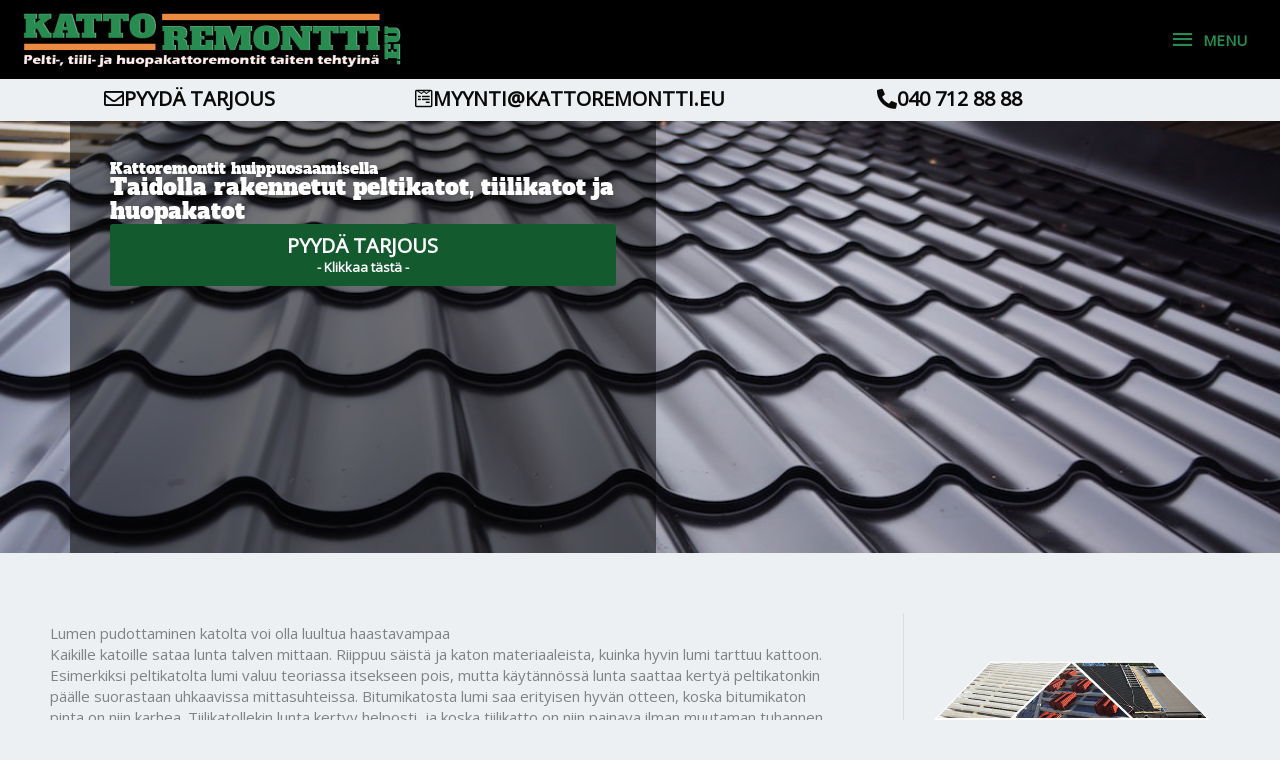

--- FILE ---
content_type: text/html; charset=UTF-8
request_url: https://www.kattoremontti.eu/lumen-pudottaminen-katolta/
body_size: 34760
content:
<!DOCTYPE html>
<html lang="fi" prefix="og: https://ogp.me/ns#">
<head>
<meta charset="UTF-8">
<meta name="viewport" content="width=device-width, initial-scale=1">
	<link rel="profile" href="https://gmpg.org/xfn/11"> 
	
<!-- Search Engine Optimization by Rank Math - https://rankmath.com/ -->
<title>Lumen pudottaminen katolta - Talven tärkein huolto - Kattoremonttipalvelu</title>
<meta name="description" content="Anna kokeneiden ammattilaistemme hoitaa lumen pudottaminen katolta nopeasti ja turvallisesti sekä katon rakenteita rikkomatta. Pyydä tarjous!"/>
<meta name="robots" content="follow, index, max-snippet:-1, max-video-preview:-1, max-image-preview:large"/>
<link rel="canonical" href="https://www.kattoremontti.eu/lumen-pudottaminen-katolta/" />
<meta property="og:locale" content="fi_FI" />
<meta property="og:type" content="article" />
<meta property="og:title" content="Lumen pudottaminen katolta - Talven tärkein huolto - Kattoremonttipalvelu" />
<meta property="og:description" content="Anna kokeneiden ammattilaistemme hoitaa lumen pudottaminen katolta nopeasti ja turvallisesti sekä katon rakenteita rikkomatta. Pyydä tarjous!" />
<meta property="og:url" content="https://www.kattoremontti.eu/lumen-pudottaminen-katolta/" />
<meta property="og:site_name" content="Kattoremonttipalvelu" />
<meta property="og:updated_time" content="2022-02-27T20:28:17+02:00" />
<meta property="og:image" content="https://www.kattoremontti.eu/wp-content/uploads/lumen-pudottaminen-katolta.jpg" />
<meta property="og:image:secure_url" content="https://www.kattoremontti.eu/wp-content/uploads/lumen-pudottaminen-katolta.jpg" />
<meta property="og:image:width" content="822" />
<meta property="og:image:height" content="550" />
<meta property="og:image:alt" content="Lumen pudottaminen katolta" />
<meta property="og:image:type" content="image/jpeg" />
<meta property="article:published_time" content="2019-10-09T22:12:01+03:00" />
<meta property="article:modified_time" content="2022-02-27T20:28:17+02:00" />
<meta name="twitter:card" content="summary_large_image" />
<meta name="twitter:title" content="Lumen pudottaminen katolta - Talven tärkein huolto - Kattoremonttipalvelu" />
<meta name="twitter:description" content="Anna kokeneiden ammattilaistemme hoitaa lumen pudottaminen katolta nopeasti ja turvallisesti sekä katon rakenteita rikkomatta. Pyydä tarjous!" />
<meta name="twitter:image" content="https://www.kattoremontti.eu/wp-content/uploads/lumen-pudottaminen-katolta.jpg" />
<meta name="twitter:label1" content="Time to read" />
<meta name="twitter:data1" content="9 minutes" />
<script type="application/ld+json" class="rank-math-schema">{"@context":"https://schema.org","@graph":[{"@type":"Organization","@id":"https://www.kattoremontti.eu/#organization","name":"Kattoremonttipalvelu","logo":{"@type":"ImageObject","@id":"https://www.kattoremontti.eu/#logo","url":"https://www.kattoremontti.eu/wp-content/uploads/kattoremonttieu-logo.png","contentUrl":"https://www.kattoremontti.eu/wp-content/uploads/kattoremonttieu-logo.png","caption":"Kattoremonttipalvelu","inLanguage":"fi","width":"928","height":"140"}},{"@type":"WebSite","@id":"https://www.kattoremontti.eu/#website","url":"https://www.kattoremontti.eu","name":"Kattoremonttipalvelu","publisher":{"@id":"https://www.kattoremontti.eu/#organization"},"inLanguage":"fi"},{"@type":"ImageObject","@id":"https://www.kattoremontti.eu/wp-content/uploads/lumen-pudottaminen-katolta-800x530.jpg","url":"https://www.kattoremontti.eu/wp-content/uploads/lumen-pudottaminen-katolta-800x530.jpg","width":"200","height":"200","inLanguage":"fi"},{"@type":"BreadcrumbList","@id":"https://www.kattoremontti.eu/lumen-pudottaminen-katolta/#breadcrumb","itemListElement":[{"@type":"ListItem","position":"1","item":{"@id":"https://www.kattoremontti.eu","name":"Home"}},{"@type":"ListItem","position":"2","item":{"@id":"https://www.kattoremontti.eu/lumen-pudottaminen-katolta/","name":"Lumen pudottaminen katolta"}}]},{"@type":"WebPage","@id":"https://www.kattoremontti.eu/lumen-pudottaminen-katolta/#webpage","url":"https://www.kattoremontti.eu/lumen-pudottaminen-katolta/","name":"Lumen pudottaminen katolta - Talven t\u00e4rkein huolto - Kattoremonttipalvelu","datePublished":"2019-10-09T22:12:01+03:00","dateModified":"2022-02-27T20:28:17+02:00","isPartOf":{"@id":"https://www.kattoremontti.eu/#website"},"primaryImageOfPage":{"@id":"https://www.kattoremontti.eu/wp-content/uploads/lumen-pudottaminen-katolta-800x530.jpg"},"inLanguage":"fi","breadcrumb":{"@id":"https://www.kattoremontti.eu/lumen-pudottaminen-katolta/#breadcrumb"}},{"@type":"Person","@id":"https://www.kattoremontti.eu/lumen-pudottaminen-katolta/#author","name":"K4ttoammattilainen","image":{"@type":"ImageObject","@id":"https://secure.gravatar.com/avatar/6b363e25f7d10c0904b256acd91260dbc4ec50c4eba2958f6582c18601bf5130?s=96&amp;d=mm&amp;r=g","url":"https://secure.gravatar.com/avatar/6b363e25f7d10c0904b256acd91260dbc4ec50c4eba2958f6582c18601bf5130?s=96&amp;d=mm&amp;r=g","caption":"K4ttoammattilainen","inLanguage":"fi"},"worksFor":{"@id":"https://www.kattoremontti.eu/#organization"}},{"@type":"Article","headline":"Lumen pudottaminen katolta - Talven t\u00e4rkein huolto - Kattoremonttipalvelu","datePublished":"2019-10-09T22:12:01+03:00","dateModified":"2022-02-27T20:28:17+02:00","author":{"@id":"https://www.kattoremontti.eu/lumen-pudottaminen-katolta/#author","name":"K4ttoammattilainen"},"publisher":{"@id":"https://www.kattoremontti.eu/#organization"},"description":"Anna kokeneiden ammattilaistemme hoitaa lumen pudottaminen katolta nopeasti ja turvallisesti sek\u00e4 katon rakenteita rikkomatta. Pyyd\u00e4 tarjous!","name":"Lumen pudottaminen katolta - Talven t\u00e4rkein huolto - Kattoremonttipalvelu","@id":"https://www.kattoremontti.eu/lumen-pudottaminen-katolta/#richSnippet","isPartOf":{"@id":"https://www.kattoremontti.eu/lumen-pudottaminen-katolta/#webpage"},"image":{"@id":"https://www.kattoremontti.eu/wp-content/uploads/lumen-pudottaminen-katolta-800x530.jpg"},"inLanguage":"fi","mainEntityOfPage":{"@id":"https://www.kattoremontti.eu/lumen-pudottaminen-katolta/#webpage"}}]}</script>
<!-- /Rank Math WordPress SEO plugin -->

<link rel='dns-prefetch' href='//fonts.googleapis.com' />
<link rel="alternate" type="application/rss+xml" title="Kattoremonttipalvelu &raquo; syöte" href="https://www.kattoremontti.eu/feed/" />
<link rel="alternate" type="application/rss+xml" title="Kattoremonttipalvelu &raquo; kommenttien syöte" href="https://www.kattoremontti.eu/comments/feed/" />
<link rel="alternate" title="oEmbed (JSON)" type="application/json+oembed" href="https://www.kattoremontti.eu/wp-json/oembed/1.0/embed?url=https%3A%2F%2Fwww.kattoremontti.eu%2Flumen-pudottaminen-katolta%2F" />
<link rel="alternate" title="oEmbed (XML)" type="text/xml+oembed" href="https://www.kattoremontti.eu/wp-json/oembed/1.0/embed?url=https%3A%2F%2Fwww.kattoremontti.eu%2Flumen-pudottaminen-katolta%2F&#038;format=xml" />
<style id='wp-img-auto-sizes-contain-inline-css'>
img:is([sizes=auto i],[sizes^="auto," i]){contain-intrinsic-size:3000px 1500px}
/*# sourceURL=wp-img-auto-sizes-contain-inline-css */
</style>
<link rel='stylesheet' id='astra-theme-css-css' href='https://www.kattoremontti.eu/wp-content/themes/astra/assets/css/minified/style.min.css?ver=4.11.18' media='all' />
<style id='astra-theme-css-inline-css'>
.ast-no-sidebar .entry-content .alignfull {margin-left: calc( -50vw + 50%);margin-right: calc( -50vw + 50%);max-width: 100vw;width: 100vw;}.ast-no-sidebar .entry-content .alignwide {margin-left: calc(-41vw + 50%);margin-right: calc(-41vw + 50%);max-width: unset;width: unset;}.ast-no-sidebar .entry-content .alignfull .alignfull,.ast-no-sidebar .entry-content .alignfull .alignwide,.ast-no-sidebar .entry-content .alignwide .alignfull,.ast-no-sidebar .entry-content .alignwide .alignwide,.ast-no-sidebar .entry-content .wp-block-column .alignfull,.ast-no-sidebar .entry-content .wp-block-column .alignwide{width: 100%;margin-left: auto;margin-right: auto;}.wp-block-gallery,.blocks-gallery-grid {margin: 0;}.wp-block-separator {max-width: 100px;}.wp-block-separator.is-style-wide,.wp-block-separator.is-style-dots {max-width: none;}.entry-content .has-2-columns .wp-block-column:first-child {padding-right: 10px;}.entry-content .has-2-columns .wp-block-column:last-child {padding-left: 10px;}@media (max-width: 782px) {.entry-content .wp-block-columns .wp-block-column {flex-basis: 100%;}.entry-content .has-2-columns .wp-block-column:first-child {padding-right: 0;}.entry-content .has-2-columns .wp-block-column:last-child {padding-left: 0;}}body .entry-content .wp-block-latest-posts {margin-left: 0;}body .entry-content .wp-block-latest-posts li {list-style: none;}.ast-no-sidebar .ast-container .entry-content .wp-block-latest-posts {margin-left: 0;}.ast-header-break-point .entry-content .alignwide {margin-left: auto;margin-right: auto;}.entry-content .blocks-gallery-item img {margin-bottom: auto;}.wp-block-pullquote {border-top: 4px solid #555d66;border-bottom: 4px solid #555d66;color: #40464d;}:root{--ast-post-nav-space:0;--ast-container-default-xlg-padding:6.67em;--ast-container-default-lg-padding:5.67em;--ast-container-default-slg-padding:4.34em;--ast-container-default-md-padding:3.34em;--ast-container-default-sm-padding:6.67em;--ast-container-default-xs-padding:2.4em;--ast-container-default-xxs-padding:1.4em;--ast-code-block-background:#EEEEEE;--ast-comment-inputs-background:#FAFAFA;--ast-normal-container-width:1200px;--ast-narrow-container-width:750px;--ast-blog-title-font-weight:normal;--ast-blog-meta-weight:inherit;--ast-global-color-primary:var(--ast-global-color-5);--ast-global-color-secondary:var(--ast-global-color-4);--ast-global-color-alternate-background:var(--ast-global-color-7);--ast-global-color-subtle-background:var(--ast-global-color-6);--ast-bg-style-guide:var( --ast-global-color-secondary,--ast-global-color-5 );--ast-shadow-style-guide:0px 0px 4px 0 #00000057;--ast-global-dark-bg-style:#fff;--ast-global-dark-lfs:#fbfbfb;--ast-widget-bg-color:#fafafa;--ast-wc-container-head-bg-color:#fbfbfb;--ast-title-layout-bg:#eeeeee;--ast-search-border-color:#e7e7e7;--ast-lifter-hover-bg:#e6e6e6;--ast-gallery-block-color:#000;--srfm-color-input-label:var(--ast-global-color-2);}html{font-size:93.75%;}a,.page-title{color:#1d677c;}a:hover,a:focus{color:#004e75;}body,button,input,select,textarea,.ast-button,.ast-custom-button{font-family:'Open Sans',sans-serif;font-weight:400;font-size:15px;font-size:1rem;line-height:var(--ast-body-line-height,1.46em);}blockquote{color:var(--ast-global-color-3);}h1,h2,h3,h4,h5,h6,.entry-content :where(h1,h2,h3,h4,h5,h6),.site-title,.site-title a{font-family:'Cairo',sans-serif;font-weight:400;}.ast-site-identity .site-title a{color:var(--ast-global-color-2);}.site-title{font-size:35px;font-size:2.3333333333333rem;display:none;}header .custom-logo-link img{max-width:388px;width:388px;}.astra-logo-svg{width:388px;}.site-header .site-description{font-size:15px;font-size:1rem;display:none;}.entry-title{font-size:26px;font-size:1.7333333333333rem;}.archive .ast-article-post .ast-article-inner,.blog .ast-article-post .ast-article-inner,.archive .ast-article-post .ast-article-inner:hover,.blog .ast-article-post .ast-article-inner:hover{overflow:hidden;}h1,.entry-content :where(h1){font-size:55px;font-size:3.6666666666667rem;font-weight:600;font-family:'Cairo',sans-serif;line-height:1.4em;}h2,.entry-content :where(h2){font-size:40px;font-size:2.6666666666667rem;font-weight:400;font-family:'Cairo',sans-serif;line-height:1.3em;}h3,.entry-content :where(h3){font-size:30px;font-size:2rem;font-weight:400;font-family:'Cairo',sans-serif;line-height:1.3em;}h4,.entry-content :where(h4){font-size:24px;font-size:1.6rem;line-height:1.2em;font-weight:400;font-family:'Cairo',sans-serif;}h5,.entry-content :where(h5){font-size:20px;font-size:1.3333333333333rem;line-height:1.2em;font-weight:400;font-family:'Cairo',sans-serif;}h6,.entry-content :where(h6){font-size:16px;font-size:1.0666666666667rem;line-height:1.25em;font-weight:400;font-family:'Cairo',sans-serif;}::selection{background-color:#218bb6;color:#ffffff;}body,h1,h2,h3,h4,h5,h6,.entry-title a,.entry-content :where(h1,h2,h3,h4,h5,h6){color:var(--ast-global-color-3);}.tagcloud a:hover,.tagcloud a:focus,.tagcloud a.current-item{color:#ffffff;border-color:#1d677c;background-color:#1d677c;}input:focus,input[type="text"]:focus,input[type="email"]:focus,input[type="url"]:focus,input[type="password"]:focus,input[type="reset"]:focus,input[type="search"]:focus,textarea:focus{border-color:#1d677c;}input[type="radio"]:checked,input[type=reset],input[type="checkbox"]:checked,input[type="checkbox"]:hover:checked,input[type="checkbox"]:focus:checked,input[type=range]::-webkit-slider-thumb{border-color:#1d677c;background-color:#1d677c;box-shadow:none;}.site-footer a:hover + .post-count,.site-footer a:focus + .post-count{background:#1d677c;border-color:#1d677c;}.single .nav-links .nav-previous,.single .nav-links .nav-next{color:#1d677c;}.entry-meta,.entry-meta *{line-height:1.45;color:#1d677c;}.entry-meta a:not(.ast-button):hover,.entry-meta a:not(.ast-button):hover *,.entry-meta a:not(.ast-button):focus,.entry-meta a:not(.ast-button):focus *,.page-links > .page-link,.page-links .page-link:hover,.post-navigation a:hover{color:#004e75;}#cat option,.secondary .calendar_wrap thead a,.secondary .calendar_wrap thead a:visited{color:#1d677c;}.secondary .calendar_wrap #today,.ast-progress-val span{background:#1d677c;}.secondary a:hover + .post-count,.secondary a:focus + .post-count{background:#1d677c;border-color:#1d677c;}.calendar_wrap #today > a{color:#ffffff;}.page-links .page-link,.single .post-navigation a{color:#1d677c;}.ast-search-menu-icon .search-form button.search-submit{padding:0 4px;}.ast-search-menu-icon form.search-form{padding-right:0;}.ast-header-search .ast-search-menu-icon.ast-dropdown-active .search-form,.ast-header-search .ast-search-menu-icon.ast-dropdown-active .search-field:focus{transition:all 0.2s;}.search-form input.search-field:focus{outline:none;}.widget-title,.widget .wp-block-heading{font-size:21px;font-size:1.4rem;color:var(--ast-global-color-3);}.single .ast-author-details .author-title{color:#004e75;}#secondary,#secondary button,#secondary input,#secondary select,#secondary textarea{font-size:15px;font-size:1rem;}.ast-search-menu-icon.slide-search a:focus-visible:focus-visible,.astra-search-icon:focus-visible,#close:focus-visible,a:focus-visible,.ast-menu-toggle:focus-visible,.site .skip-link:focus-visible,.wp-block-loginout input:focus-visible,.wp-block-search.wp-block-search__button-inside .wp-block-search__inside-wrapper,.ast-header-navigation-arrow:focus-visible,.ast-orders-table__row .ast-orders-table__cell:focus-visible,a#ast-apply-coupon:focus-visible,#ast-apply-coupon:focus-visible,#close:focus-visible,.button.search-submit:focus-visible,#search_submit:focus,.normal-search:focus-visible,.ast-header-account-wrap:focus-visible,.astra-cart-drawer-close:focus,.ast-single-variation:focus,.ast-button:focus{outline-style:dotted;outline-color:inherit;outline-width:thin;}input:focus,input[type="text"]:focus,input[type="email"]:focus,input[type="url"]:focus,input[type="password"]:focus,input[type="reset"]:focus,input[type="search"]:focus,input[type="number"]:focus,textarea:focus,.wp-block-search__input:focus,[data-section="section-header-mobile-trigger"] .ast-button-wrap .ast-mobile-menu-trigger-minimal:focus,.ast-mobile-popup-drawer.active .menu-toggle-close:focus,#ast-scroll-top:focus,#coupon_code:focus,#ast-coupon-code:focus{border-style:dotted;border-color:inherit;border-width:thin;}input{outline:none;}.main-header-menu .menu-link,.ast-header-custom-item a{color:var(--ast-global-color-3);}.main-header-menu .menu-item:hover > .menu-link,.main-header-menu .menu-item:hover > .ast-menu-toggle,.main-header-menu .ast-masthead-custom-menu-items a:hover,.main-header-menu .menu-item.focus > .menu-link,.main-header-menu .menu-item.focus > .ast-menu-toggle,.main-header-menu .current-menu-item > .menu-link,.main-header-menu .current-menu-ancestor > .menu-link,.main-header-menu .current-menu-item > .ast-menu-toggle,.main-header-menu .current-menu-ancestor > .ast-menu-toggle{color:#1d677c;}.header-main-layout-3 .ast-main-header-bar-alignment{margin-right:auto;}.header-main-layout-2 .site-header-section-left .ast-site-identity{text-align:left;}.ast-logo-title-inline .site-logo-img{padding-right:1em;}.site-logo-img img{ transition:all 0.2s linear;}body .ast-oembed-container *{position:absolute;top:0;width:100%;height:100%;left:0;}body .wp-block-embed-pocket-casts .ast-oembed-container *{position:unset;}.ast-header-break-point .ast-mobile-menu-buttons-minimal.menu-toggle{background:transparent;color:#288c50;}.ast-header-break-point .ast-mobile-menu-buttons-outline.menu-toggle{background:transparent;border:1px solid #288c50;color:#288c50;}.ast-header-break-point .ast-mobile-menu-buttons-fill.menu-toggle{background:#288c50;color:#ffffff;}.ast-single-post-featured-section + article {margin-top: 2em;}.site-content .ast-single-post-featured-section img {width: 100%;overflow: hidden;object-fit: cover;}.site > .ast-single-related-posts-container {margin-top: 0;}@media (min-width: 769px) {.ast-desktop .ast-container--narrow {max-width: var(--ast-narrow-container-width);margin: 0 auto;}}#secondary {margin: 4em 0 2.5em;word-break: break-word;line-height: 2;}#secondary li {margin-bottom: 0.25em;}#secondary li:last-child {margin-bottom: 0;}@media (max-width: 768px) {.js_active .ast-plain-container.ast-single-post #secondary {margin-top: 1.5em;}}.ast-separate-container.ast-two-container #secondary .widget {background-color: #fff;padding: 2em;margin-bottom: 2em;}@media (min-width: 993px) {.ast-left-sidebar #secondary {padding-right: 60px;}.ast-right-sidebar #secondary {padding-left: 60px;}}@media (max-width: 993px) {.ast-right-sidebar #secondary {padding-left: 30px;}.ast-left-sidebar #secondary {padding-right: 30px;}}.footer-adv .footer-adv-overlay{border-top-style:solid;border-top-color:#7a7a7a;}.wp-block-buttons.aligncenter{justify-content:center;}@media (max-width:782px){.entry-content .wp-block-columns .wp-block-column{margin-left:0px;}}.wp-block-image.aligncenter{margin-left:auto;margin-right:auto;}.wp-block-table.aligncenter{margin-left:auto;margin-right:auto;}.wp-block-buttons .wp-block-button.is-style-outline .wp-block-button__link.wp-element-button,.ast-outline-button,.wp-block-uagb-buttons-child .uagb-buttons-repeater.ast-outline-button{border-top-width:2px;border-right-width:2px;border-bottom-width:2px;border-left-width:2px;font-family:inherit;font-weight:inherit;line-height:1em;}.wp-block-button .wp-block-button__link.wp-element-button.is-style-outline:not(.has-background),.wp-block-button.is-style-outline>.wp-block-button__link.wp-element-button:not(.has-background),.ast-outline-button{background-color:transparent;}.entry-content[data-ast-blocks-layout] > figure{margin-bottom:1em;}@media (max-width:768px){.ast-left-sidebar #content > .ast-container{display:flex;flex-direction:column-reverse;width:100%;}.ast-separate-container .ast-article-post,.ast-separate-container .ast-article-single{padding:1.5em 2.14em;}.ast-author-box img.avatar{margin:20px 0 0 0;}}@media (max-width:768px){#secondary.secondary{padding-top:0;}.ast-separate-container.ast-right-sidebar #secondary{padding-left:1em;padding-right:1em;}.ast-separate-container.ast-two-container #secondary{padding-left:0;padding-right:0;}.ast-page-builder-template .entry-header #secondary,.ast-page-builder-template #secondary{margin-top:1.5em;}}@media (max-width:768px){.ast-right-sidebar #primary{padding-right:0;}.ast-page-builder-template.ast-left-sidebar #secondary,.ast-page-builder-template.ast-right-sidebar #secondary{padding-right:20px;padding-left:20px;}.ast-right-sidebar #secondary,.ast-left-sidebar #primary{padding-left:0;}.ast-left-sidebar #secondary{padding-right:0;}}@media (min-width:769px){.ast-separate-container.ast-right-sidebar #primary,.ast-separate-container.ast-left-sidebar #primary{border:0;}.search-no-results.ast-separate-container #primary{margin-bottom:4em;}}@media (min-width:769px){.ast-right-sidebar #primary{border-right:1px solid var(--ast-border-color);}.ast-left-sidebar #primary{border-left:1px solid var(--ast-border-color);}.ast-right-sidebar #secondary{border-left:1px solid var(--ast-border-color);margin-left:-1px;}.ast-left-sidebar #secondary{border-right:1px solid var(--ast-border-color);margin-right:-1px;}.ast-separate-container.ast-two-container.ast-right-sidebar #secondary{padding-left:30px;padding-right:0;}.ast-separate-container.ast-two-container.ast-left-sidebar #secondary{padding-right:30px;padding-left:0;}.ast-separate-container.ast-right-sidebar #secondary,.ast-separate-container.ast-left-sidebar #secondary{border:0;margin-left:auto;margin-right:auto;}.ast-separate-container.ast-two-container #secondary .widget:last-child{margin-bottom:0;}}.menu-toggle,button,.ast-button,.ast-custom-button,.button,input#submit,input[type="button"],input[type="submit"],input[type="reset"]{color:#ffffff;border-color:#218bb6;background-color:#218bb6;padding-top:10px;padding-right:40px;padding-bottom:10px;padding-left:40px;font-family:inherit;font-weight:inherit;}button:focus,.menu-toggle:hover,button:hover,.ast-button:hover,.ast-custom-button:hover .button:hover,.ast-custom-button:hover,input[type=reset]:hover,input[type=reset]:focus,input#submit:hover,input#submit:focus,input[type="button"]:hover,input[type="button"]:focus,input[type="submit"]:hover,input[type="submit"]:focus{color:#ffffff;background-color:#004e75;border-color:#004e75;}@media (max-width:768px){.ast-mobile-header-stack .main-header-bar .ast-search-menu-icon{display:inline-block;}.ast-header-break-point.ast-header-custom-item-outside .ast-mobile-header-stack .main-header-bar .ast-search-icon{margin:0;}.ast-comment-avatar-wrap img{max-width:2.5em;}.ast-comment-meta{padding:0 1.8888em 1.3333em;}.ast-separate-container .ast-comment-list li.depth-1{padding:1.5em 2.14em;}.ast-separate-container .comment-respond{padding:2em 2.14em;}}@media (min-width:544px){.ast-container{max-width:100%;}}@media (max-width:544px){.ast-separate-container .ast-article-post,.ast-separate-container .ast-article-single,.ast-separate-container .comments-title,.ast-separate-container .ast-archive-description{padding:1.5em 1em;}.ast-separate-container #content .ast-container{padding-left:0.54em;padding-right:0.54em;}.ast-separate-container .ast-comment-list .bypostauthor{padding:.5em;}.ast-search-menu-icon.ast-dropdown-active .search-field{width:170px;}.ast-separate-container #secondary{padding-top:0;}.ast-separate-container.ast-two-container #secondary .widget{margin-bottom:1.5em;padding-left:1em;padding-right:1em;}.site-branding img,.site-header .site-logo-img .custom-logo-link img{max-width:100%;}} #ast-mobile-header .ast-site-header-cart-li a{pointer-events:none;}body,.ast-separate-container{background-color:#edf0f2;}.ast-no-sidebar.ast-separate-container .entry-content .alignfull {margin-left: -6.67em;margin-right: -6.67em;width: auto;}@media (max-width: 1200px) {.ast-no-sidebar.ast-separate-container .entry-content .alignfull {margin-left: -2.4em;margin-right: -2.4em;}}@media (max-width: 768px) {.ast-no-sidebar.ast-separate-container .entry-content .alignfull {margin-left: -2.14em;margin-right: -2.14em;}}@media (max-width: 544px) {.ast-no-sidebar.ast-separate-container .entry-content .alignfull {margin-left: -1em;margin-right: -1em;}}.ast-no-sidebar.ast-separate-container .entry-content .alignwide {margin-left: -20px;margin-right: -20px;}.ast-no-sidebar.ast-separate-container .entry-content .wp-block-column .alignfull,.ast-no-sidebar.ast-separate-container .entry-content .wp-block-column .alignwide {margin-left: auto;margin-right: auto;width: 100%;}@media (max-width:768px){.site-title{display:none;}.site-header .site-description{display:none;}h1,.entry-content :where(h1){font-size:30px;}h2,.entry-content :where(h2){font-size:25px;}h3,.entry-content :where(h3){font-size:20px;}}@media (max-width:544px){.site-title{display:none;}.site-header .site-description{display:none;}h1,.entry-content :where(h1){font-size:30px;}h2,.entry-content :where(h2){font-size:25px;}h3,.entry-content :where(h3){font-size:20px;}}@media (max-width:768px){html{font-size:85.5%;}}@media (max-width:544px){html{font-size:85.5%;}}@media (min-width:769px){.ast-container{max-width:1240px;}}@font-face {font-family: "Astra";src: url(https://www.kattoremontti.eu/wp-content/themes/astra/assets/fonts/astra.woff) format("woff"),url(https://www.kattoremontti.eu/wp-content/themes/astra/assets/fonts/astra.ttf) format("truetype"),url(https://www.kattoremontti.eu/wp-content/themes/astra/assets/fonts/astra.svg#astra) format("svg");font-weight: normal;font-style: normal;font-display: fallback;}@media (max-width:1400px) {.main-header-bar .main-header-bar-navigation{display:none;}}.ast-desktop .main-header-menu.submenu-with-border .sub-menu,.ast-desktop .main-header-menu.submenu-with-border .astra-full-megamenu-wrapper{border-color:#218bb6;}.ast-desktop .main-header-menu.submenu-with-border .sub-menu{border-style:solid;}.ast-desktop .main-header-menu.submenu-with-border .sub-menu .menu-link,.ast-desktop .main-header-menu.submenu-with-border .children .menu-link{border-bottom-width:1px;border-style:solid;border-color:#eaeaea;}@media (min-width:769px){.main-header-menu .sub-menu .menu-item.ast-left-align-sub-menu:hover > .sub-menu,.main-header-menu .sub-menu .menu-item.ast-left-align-sub-menu.focus > .sub-menu{margin-left:-0px;}}.site .comments-area{padding-bottom:3em;}.ast-header-break-point.ast-header-custom-item-inside .main-header-bar .main-header-bar-navigation .ast-search-icon {display: none;}.ast-header-break-point.ast-header-custom-item-inside .main-header-bar .ast-search-menu-icon .search-form {padding: 0;display: block;overflow: hidden;}.ast-header-break-point .ast-header-custom-item .widget:last-child {margin-bottom: 1em;}.ast-header-custom-item .widget {margin: 0.5em;display: inline-block;vertical-align: middle;}.ast-header-custom-item .widget p {margin-bottom: 0;}.ast-header-custom-item .widget li {width: auto;}.ast-header-custom-item-inside .button-custom-menu-item .menu-link {display: none;}.ast-header-custom-item-inside.ast-header-break-point .button-custom-menu-item .ast-custom-button-link {display: none;}.ast-header-custom-item-inside.ast-header-break-point .button-custom-menu-item .menu-link {display: block;}.ast-header-break-point.ast-header-custom-item-outside .main-header-bar .ast-search-icon {margin-right: 1em;}.ast-header-break-point.ast-header-custom-item-inside .main-header-bar .ast-search-menu-icon .search-field,.ast-header-break-point.ast-header-custom-item-inside .main-header-bar .ast-search-menu-icon.ast-inline-search .search-field {width: 100%;padding-right: 5.5em;}.ast-header-break-point.ast-header-custom-item-inside .main-header-bar .ast-search-menu-icon .search-submit {display: block;position: absolute;height: 100%;top: 0;right: 0;padding: 0 1em;border-radius: 0;}.ast-header-break-point .ast-header-custom-item .ast-masthead-custom-menu-items {padding-left: 20px;padding-right: 20px;margin-bottom: 1em;margin-top: 1em;}.ast-header-custom-item-inside.ast-header-break-point .button-custom-menu-item {padding-left: 0;padding-right: 0;margin-top: 0;margin-bottom: 0;}.astra-icon-down_arrow::after {content: "\e900";font-family: Astra;}.astra-icon-close::after {content: "\e5cd";font-family: Astra;}.astra-icon-drag_handle::after {content: "\e25d";font-family: Astra;}.astra-icon-format_align_justify::after {content: "\e235";font-family: Astra;}.astra-icon-menu::after {content: "\e5d2";font-family: Astra;}.astra-icon-reorder::after {content: "\e8fe";font-family: Astra;}.astra-icon-search::after {content: "\e8b6";font-family: Astra;}.astra-icon-zoom_in::after {content: "\e56b";font-family: Astra;}.astra-icon-check-circle::after {content: "\e901";font-family: Astra;}.astra-icon-shopping-cart::after {content: "\f07a";font-family: Astra;}.astra-icon-shopping-bag::after {content: "\f290";font-family: Astra;}.astra-icon-shopping-basket::after {content: "\f291";font-family: Astra;}.astra-icon-circle-o::after {content: "\e903";font-family: Astra;}.astra-icon-certificate::after {content: "\e902";font-family: Astra;}blockquote {padding: 1.2em;}:root .has-ast-global-color-0-color{color:var(--ast-global-color-0);}:root .has-ast-global-color-0-background-color{background-color:var(--ast-global-color-0);}:root .wp-block-button .has-ast-global-color-0-color{color:var(--ast-global-color-0);}:root .wp-block-button .has-ast-global-color-0-background-color{background-color:var(--ast-global-color-0);}:root .has-ast-global-color-1-color{color:var(--ast-global-color-1);}:root .has-ast-global-color-1-background-color{background-color:var(--ast-global-color-1);}:root .wp-block-button .has-ast-global-color-1-color{color:var(--ast-global-color-1);}:root .wp-block-button .has-ast-global-color-1-background-color{background-color:var(--ast-global-color-1);}:root .has-ast-global-color-2-color{color:var(--ast-global-color-2);}:root .has-ast-global-color-2-background-color{background-color:var(--ast-global-color-2);}:root .wp-block-button .has-ast-global-color-2-color{color:var(--ast-global-color-2);}:root .wp-block-button .has-ast-global-color-2-background-color{background-color:var(--ast-global-color-2);}:root .has-ast-global-color-3-color{color:var(--ast-global-color-3);}:root .has-ast-global-color-3-background-color{background-color:var(--ast-global-color-3);}:root .wp-block-button .has-ast-global-color-3-color{color:var(--ast-global-color-3);}:root .wp-block-button .has-ast-global-color-3-background-color{background-color:var(--ast-global-color-3);}:root .has-ast-global-color-4-color{color:var(--ast-global-color-4);}:root .has-ast-global-color-4-background-color{background-color:var(--ast-global-color-4);}:root .wp-block-button .has-ast-global-color-4-color{color:var(--ast-global-color-4);}:root .wp-block-button .has-ast-global-color-4-background-color{background-color:var(--ast-global-color-4);}:root .has-ast-global-color-5-color{color:var(--ast-global-color-5);}:root .has-ast-global-color-5-background-color{background-color:var(--ast-global-color-5);}:root .wp-block-button .has-ast-global-color-5-color{color:var(--ast-global-color-5);}:root .wp-block-button .has-ast-global-color-5-background-color{background-color:var(--ast-global-color-5);}:root .has-ast-global-color-6-color{color:var(--ast-global-color-6);}:root .has-ast-global-color-6-background-color{background-color:var(--ast-global-color-6);}:root .wp-block-button .has-ast-global-color-6-color{color:var(--ast-global-color-6);}:root .wp-block-button .has-ast-global-color-6-background-color{background-color:var(--ast-global-color-6);}:root .has-ast-global-color-7-color{color:var(--ast-global-color-7);}:root .has-ast-global-color-7-background-color{background-color:var(--ast-global-color-7);}:root .wp-block-button .has-ast-global-color-7-color{color:var(--ast-global-color-7);}:root .wp-block-button .has-ast-global-color-7-background-color{background-color:var(--ast-global-color-7);}:root .has-ast-global-color-8-color{color:var(--ast-global-color-8);}:root .has-ast-global-color-8-background-color{background-color:var(--ast-global-color-8);}:root .wp-block-button .has-ast-global-color-8-color{color:var(--ast-global-color-8);}:root .wp-block-button .has-ast-global-color-8-background-color{background-color:var(--ast-global-color-8);}:root{--ast-global-color-0:#0170B9;--ast-global-color-1:#3a3a3a;--ast-global-color-2:#3a3a3a;--ast-global-color-3:#4B4F58;--ast-global-color-4:#F5F5F5;--ast-global-color-5:#FFFFFF;--ast-global-color-6:#E5E5E5;--ast-global-color-7:#424242;--ast-global-color-8:#000000;}:root {--ast-border-color : #dddddd;}#masthead .ast-container,.ast-header-breadcrumb .ast-container{max-width:100%;padding-left:35px;padding-right:35px;}@media (max-width:1400px){#masthead .ast-container,.ast-header-breadcrumb .ast-container{padding-left:20px;padding-right:20px;}}.ast-header-break-point.ast-header-custom-item-inside .main-header-bar .main-header-bar-navigation .ast-search-icon {display: none;}.ast-header-break-point.ast-header-custom-item-inside .main-header-bar .ast-search-menu-icon .search-form {padding: 0;display: block;overflow: hidden;}.ast-header-break-point .ast-header-custom-item .widget:last-child {margin-bottom: 1em;}.ast-header-custom-item .widget {margin: 0.5em;display: inline-block;vertical-align: middle;}.ast-header-custom-item .widget p {margin-bottom: 0;}.ast-header-custom-item .widget li {width: auto;}.ast-header-custom-item-inside .button-custom-menu-item .menu-link {display: none;}.ast-header-custom-item-inside.ast-header-break-point .button-custom-menu-item .ast-custom-button-link {display: none;}.ast-header-custom-item-inside.ast-header-break-point .button-custom-menu-item .menu-link {display: block;}.ast-header-break-point.ast-header-custom-item-outside .main-header-bar .ast-search-icon {margin-right: 1em;}.ast-header-break-point.ast-header-custom-item-inside .main-header-bar .ast-search-menu-icon .search-field,.ast-header-break-point.ast-header-custom-item-inside .main-header-bar .ast-search-menu-icon.ast-inline-search .search-field {width: 100%;padding-right: 5.5em;}.ast-header-break-point.ast-header-custom-item-inside .main-header-bar .ast-search-menu-icon .search-submit {display: block;position: absolute;height: 100%;top: 0;right: 0;padding: 0 1em;border-radius: 0;}.ast-header-break-point .ast-header-custom-item .ast-masthead-custom-menu-items {padding-left: 20px;padding-right: 20px;margin-bottom: 1em;margin-top: 1em;}.ast-header-custom-item-inside.ast-header-break-point .button-custom-menu-item {padding-left: 0;padding-right: 0;margin-top: 0;margin-bottom: 0;}.astra-icon-down_arrow::after {content: "\e900";font-family: Astra;}.astra-icon-close::after {content: "\e5cd";font-family: Astra;}.astra-icon-drag_handle::after {content: "\e25d";font-family: Astra;}.astra-icon-format_align_justify::after {content: "\e235";font-family: Astra;}.astra-icon-menu::after {content: "\e5d2";font-family: Astra;}.astra-icon-reorder::after {content: "\e8fe";font-family: Astra;}.astra-icon-search::after {content: "\e8b6";font-family: Astra;}.astra-icon-zoom_in::after {content: "\e56b";font-family: Astra;}.astra-icon-check-circle::after {content: "\e901";font-family: Astra;}.astra-icon-shopping-cart::after {content: "\f07a";font-family: Astra;}.astra-icon-shopping-bag::after {content: "\f290";font-family: Astra;}.astra-icon-shopping-basket::after {content: "\f291";font-family: Astra;}.astra-icon-circle-o::after {content: "\e903";font-family: Astra;}.astra-icon-certificate::after {content: "\e902";font-family: Astra;}blockquote {padding: 1.2em;}:root .has-ast-global-color-0-color{color:var(--ast-global-color-0);}:root .has-ast-global-color-0-background-color{background-color:var(--ast-global-color-0);}:root .wp-block-button .has-ast-global-color-0-color{color:var(--ast-global-color-0);}:root .wp-block-button .has-ast-global-color-0-background-color{background-color:var(--ast-global-color-0);}:root .has-ast-global-color-1-color{color:var(--ast-global-color-1);}:root .has-ast-global-color-1-background-color{background-color:var(--ast-global-color-1);}:root .wp-block-button .has-ast-global-color-1-color{color:var(--ast-global-color-1);}:root .wp-block-button .has-ast-global-color-1-background-color{background-color:var(--ast-global-color-1);}:root .has-ast-global-color-2-color{color:var(--ast-global-color-2);}:root .has-ast-global-color-2-background-color{background-color:var(--ast-global-color-2);}:root .wp-block-button .has-ast-global-color-2-color{color:var(--ast-global-color-2);}:root .wp-block-button .has-ast-global-color-2-background-color{background-color:var(--ast-global-color-2);}:root .has-ast-global-color-3-color{color:var(--ast-global-color-3);}:root .has-ast-global-color-3-background-color{background-color:var(--ast-global-color-3);}:root .wp-block-button .has-ast-global-color-3-color{color:var(--ast-global-color-3);}:root .wp-block-button .has-ast-global-color-3-background-color{background-color:var(--ast-global-color-3);}:root .has-ast-global-color-4-color{color:var(--ast-global-color-4);}:root .has-ast-global-color-4-background-color{background-color:var(--ast-global-color-4);}:root .wp-block-button .has-ast-global-color-4-color{color:var(--ast-global-color-4);}:root .wp-block-button .has-ast-global-color-4-background-color{background-color:var(--ast-global-color-4);}:root .has-ast-global-color-5-color{color:var(--ast-global-color-5);}:root .has-ast-global-color-5-background-color{background-color:var(--ast-global-color-5);}:root .wp-block-button .has-ast-global-color-5-color{color:var(--ast-global-color-5);}:root .wp-block-button .has-ast-global-color-5-background-color{background-color:var(--ast-global-color-5);}:root .has-ast-global-color-6-color{color:var(--ast-global-color-6);}:root .has-ast-global-color-6-background-color{background-color:var(--ast-global-color-6);}:root .wp-block-button .has-ast-global-color-6-color{color:var(--ast-global-color-6);}:root .wp-block-button .has-ast-global-color-6-background-color{background-color:var(--ast-global-color-6);}:root .has-ast-global-color-7-color{color:var(--ast-global-color-7);}:root .has-ast-global-color-7-background-color{background-color:var(--ast-global-color-7);}:root .wp-block-button .has-ast-global-color-7-color{color:var(--ast-global-color-7);}:root .wp-block-button .has-ast-global-color-7-background-color{background-color:var(--ast-global-color-7);}:root .has-ast-global-color-8-color{color:var(--ast-global-color-8);}:root .has-ast-global-color-8-background-color{background-color:var(--ast-global-color-8);}:root .wp-block-button .has-ast-global-color-8-color{color:var(--ast-global-color-8);}:root .wp-block-button .has-ast-global-color-8-background-color{background-color:var(--ast-global-color-8);}:root{--ast-global-color-0:#0170B9;--ast-global-color-1:#3a3a3a;--ast-global-color-2:#3a3a3a;--ast-global-color-3:#4B4F58;--ast-global-color-4:#F5F5F5;--ast-global-color-5:#FFFFFF;--ast-global-color-6:#E5E5E5;--ast-global-color-7:#424242;--ast-global-color-8:#000000;}:root {--ast-border-color : #dddddd;}#masthead .ast-container,.ast-header-breadcrumb .ast-container{max-width:100%;padding-left:35px;padding-right:35px;}@media (max-width:1400px){#masthead .ast-container,.ast-header-breadcrumb .ast-container{padding-left:20px;padding-right:20px;}}.ast-single-entry-banner {-js-display: flex;display: flex;flex-direction: column;justify-content: center;text-align: center;position: relative;background: var(--ast-title-layout-bg);}.ast-single-entry-banner[data-banner-layout="layout-1"] {max-width: 1200px;background: inherit;padding: 20px 0;}.ast-single-entry-banner[data-banner-width-type="custom"] {margin: 0 auto;width: 100%;}.ast-single-entry-banner + .site-content .entry-header {margin-bottom: 0;}.site .ast-author-avatar {--ast-author-avatar-size: ;}a.ast-underline-text {text-decoration: underline;}.ast-container > .ast-terms-link {position: relative;display: block;}a.ast-button.ast-badge-tax {padding: 4px 8px;border-radius: 3px;font-size: inherit;}header.entry-header{text-align:left;}header.entry-header > *:not(:last-child){margin-bottom:10px;}@media (max-width:768px){header.entry-header{text-align:left;}}@media (max-width:544px){header.entry-header{text-align:left;}}.ast-archive-entry-banner {-js-display: flex;display: flex;flex-direction: column;justify-content: center;text-align: center;position: relative;background: var(--ast-title-layout-bg);}.ast-archive-entry-banner[data-banner-width-type="custom"] {margin: 0 auto;width: 100%;}.ast-archive-entry-banner[data-banner-layout="layout-1"] {background: inherit;padding: 20px 0;text-align: left;}body.archive .ast-archive-description{max-width:1200px;width:100%;text-align:left;padding-top:3em;padding-right:3em;padding-bottom:3em;padding-left:3em;}body.archive .ast-archive-description .ast-archive-title,body.archive .ast-archive-description .ast-archive-title *{font-size:40px;font-size:2.6666666666667rem;text-transform:capitalize;}body.archive .ast-archive-description > *:not(:last-child){margin-bottom:10px;}@media (max-width:768px){body.archive .ast-archive-description{text-align:left;}}@media (max-width:544px){body.archive .ast-archive-description{text-align:left;}}.ast-breadcrumbs .trail-browse,.ast-breadcrumbs .trail-items,.ast-breadcrumbs .trail-items li{display:inline-block;margin:0;padding:0;border:none;background:inherit;text-indent:0;text-decoration:none;}.ast-breadcrumbs .trail-browse{font-size:inherit;font-style:inherit;font-weight:inherit;color:inherit;}.ast-breadcrumbs .trail-items{list-style:none;}.trail-items li::after{padding:0 0.3em;content:"\00bb";}.trail-items li:last-of-type::after{display:none;}h1,h2,h3,h4,h5,h6,.entry-content :where(h1,h2,h3,h4,h5,h6){color:var(--ast-global-color-2);}.elementor-widget-heading .elementor-heading-title{margin:0;}.elementor-page .ast-menu-toggle{color:unset !important;background:unset !important;}.elementor-post.elementor-grid-item.hentry{margin-bottom:0;}.woocommerce div.product .elementor-element.elementor-products-grid .related.products ul.products li.product,.elementor-element .elementor-wc-products .woocommerce[class*='columns-'] ul.products li.product{width:auto;margin:0;float:none;}body .elementor hr{background-color:#ccc;margin:0;}.ast-left-sidebar .elementor-section.elementor-section-stretched,.ast-right-sidebar .elementor-section.elementor-section-stretched{max-width:100%;left:0 !important;}.elementor-posts-container [CLASS*="ast-width-"]{width:100%;}.elementor-template-full-width .ast-container{display:block;}.elementor-screen-only,.screen-reader-text,.screen-reader-text span,.ui-helper-hidden-accessible{top:0 !important;}@media (max-width:544px){.elementor-element .elementor-wc-products .woocommerce[class*="columns-"] ul.products li.product{width:auto;margin:0;}.elementor-element .woocommerce .woocommerce-result-count{float:none;}}.ast-header-break-point .main-header-bar{border-bottom-width:0px;}@media (min-width:769px){.main-header-bar{border-bottom-width:0px;}}@media (min-width:769px){#primary{width:72%;}#secondary{width:28%;}}.main-header-menu .menu-item,#astra-footer-menu .menu-item,.main-header-bar .ast-masthead-custom-menu-items{-js-display:flex;display:flex;-webkit-box-pack:center;-webkit-justify-content:center;-moz-box-pack:center;-ms-flex-pack:center;justify-content:center;-webkit-box-orient:vertical;-webkit-box-direction:normal;-webkit-flex-direction:column;-moz-box-orient:vertical;-moz-box-direction:normal;-ms-flex-direction:column;flex-direction:column;}.main-header-menu > .menu-item > .menu-link,#astra-footer-menu > .menu-item > .menu-link{height:100%;-webkit-box-align:center;-webkit-align-items:center;-moz-box-align:center;-ms-flex-align:center;align-items:center;-js-display:flex;display:flex;}.ast-primary-menu-disabled .main-header-bar .ast-masthead-custom-menu-items{flex:unset;}.header-main-layout-1 .ast-flex.main-header-container,.header-main-layout-3 .ast-flex.main-header-container{-webkit-align-content:center;-ms-flex-line-pack:center;align-content:center;-webkit-box-align:center;-webkit-align-items:center;-moz-box-align:center;-ms-flex-align:center;align-items:center;}.main-header-menu .sub-menu .menu-item.menu-item-has-children > .menu-link:after{position:absolute;right:1em;top:50%;transform:translate(0,-50%) rotate(270deg);}.ast-header-break-point .main-header-bar .main-header-bar-navigation .page_item_has_children > .ast-menu-toggle::before,.ast-header-break-point .main-header-bar .main-header-bar-navigation .menu-item-has-children > .ast-menu-toggle::before,.ast-mobile-popup-drawer .main-header-bar-navigation .menu-item-has-children>.ast-menu-toggle::before,.ast-header-break-point .ast-mobile-header-wrap .main-header-bar-navigation .menu-item-has-children > .ast-menu-toggle::before{font-weight:bold;content:"\e900";font-family:Astra;text-decoration:inherit;display:inline-block;}.ast-header-break-point .main-navigation ul.sub-menu .menu-item .menu-link:before{content:"\e900";font-family:Astra;font-size:.65em;text-decoration:inherit;display:inline-block;transform:translate(0,-2px) rotateZ(270deg);margin-right:5px;}.widget_search .search-form:after{font-family:Astra;font-size:1.2em;font-weight:normal;content:"\e8b6";position:absolute;top:50%;right:15px;transform:translate(0,-50%);}.astra-search-icon::before{content:"\e8b6";font-family:Astra;font-style:normal;font-weight:normal;text-decoration:inherit;text-align:center;-webkit-font-smoothing:antialiased;-moz-osx-font-smoothing:grayscale;z-index:3;}.main-header-bar .main-header-bar-navigation .page_item_has_children > a:after,.main-header-bar .main-header-bar-navigation .menu-item-has-children > a:after,.menu-item-has-children .ast-header-navigation-arrow:after{content:"\e900";display:inline-block;font-family:Astra;font-size:.6rem;font-weight:bold;text-rendering:auto;-webkit-font-smoothing:antialiased;-moz-osx-font-smoothing:grayscale;margin-left:10px;line-height:normal;}.menu-item-has-children .sub-menu .ast-header-navigation-arrow:after{margin-left:0;}.ast-mobile-popup-drawer .main-header-bar-navigation .ast-submenu-expanded>.ast-menu-toggle::before{transform:rotateX(180deg);}.ast-header-break-point .main-header-bar-navigation .menu-item-has-children > .menu-link:after{display:none;}@media (min-width:769px){.ast-builder-menu .main-navigation > ul > li:last-child a{margin-right:0;}}.ast-separate-container .ast-article-inner{background-color:transparent;background-image:none;}.ast-separate-container .ast-article-post{background-color:var(--ast-global-color-5);}@media (max-width:768px){.ast-separate-container .ast-article-post{background-color:var(--ast-global-color-5);}}@media (max-width:544px){.ast-separate-container .ast-article-post{background-color:var(--ast-global-color-5);}}.ast-separate-container .ast-article-single:not(.ast-related-post),.ast-separate-container .error-404,.ast-separate-container .no-results,.single.ast-separate-container.ast-author-meta,.ast-separate-container .related-posts-title-wrapper,.ast-separate-container .comments-count-wrapper,.ast-box-layout.ast-plain-container .site-content,.ast-padded-layout.ast-plain-container .site-content,.ast-separate-container .ast-archive-description,.ast-separate-container .comments-area .comment-respond,.ast-separate-container .comments-area .ast-comment-list li,.ast-separate-container .comments-area .comments-title{background-color:var(--ast-global-color-5);}@media (max-width:768px){.ast-separate-container .ast-article-single:not(.ast-related-post),.ast-separate-container .error-404,.ast-separate-container .no-results,.single.ast-separate-container.ast-author-meta,.ast-separate-container .related-posts-title-wrapper,.ast-separate-container .comments-count-wrapper,.ast-box-layout.ast-plain-container .site-content,.ast-padded-layout.ast-plain-container .site-content,.ast-separate-container .ast-archive-description{background-color:var(--ast-global-color-5);}}@media (max-width:544px){.ast-separate-container .ast-article-single:not(.ast-related-post),.ast-separate-container .error-404,.ast-separate-container .no-results,.single.ast-separate-container.ast-author-meta,.ast-separate-container .related-posts-title-wrapper,.ast-separate-container .comments-count-wrapper,.ast-box-layout.ast-plain-container .site-content,.ast-padded-layout.ast-plain-container .site-content,.ast-separate-container .ast-archive-description{background-color:var(--ast-global-color-5);}}.ast-separate-container.ast-two-container #secondary .widget{background-color:var(--ast-global-color-5);}@media (max-width:768px){.ast-separate-container.ast-two-container #secondary .widget{background-color:var(--ast-global-color-5);}}@media (max-width:544px){.ast-separate-container.ast-two-container #secondary .widget{background-color:var(--ast-global-color-5);}}:root{--e-global-color-astglobalcolor0:#0170B9;--e-global-color-astglobalcolor1:#3a3a3a;--e-global-color-astglobalcolor2:#3a3a3a;--e-global-color-astglobalcolor3:#4B4F58;--e-global-color-astglobalcolor4:#F5F5F5;--e-global-color-astglobalcolor5:#FFFFFF;--e-global-color-astglobalcolor6:#E5E5E5;--e-global-color-astglobalcolor7:#424242;--e-global-color-astglobalcolor8:#000000;}
/*# sourceURL=astra-theme-css-inline-css */
</style>
<link rel='stylesheet' id='astra-google-fonts-css' href='https://fonts.googleapis.com/css?family=Open+Sans%3A400%2C%7CCairo%3A400%2C%2C600%2C700&#038;display=fallback&#038;ver=4.11.18' media='all' />
<style id='wp-emoji-styles-inline-css'>

	img.wp-smiley, img.emoji {
		display: inline !important;
		border: none !important;
		box-shadow: none !important;
		height: 1em !important;
		width: 1em !important;
		margin: 0 0.07em !important;
		vertical-align: -0.1em !important;
		background: none !important;
		padding: 0 !important;
	}
/*# sourceURL=wp-emoji-styles-inline-css */
</style>
<style id='global-styles-inline-css'>
:root{--wp--preset--aspect-ratio--square: 1;--wp--preset--aspect-ratio--4-3: 4/3;--wp--preset--aspect-ratio--3-4: 3/4;--wp--preset--aspect-ratio--3-2: 3/2;--wp--preset--aspect-ratio--2-3: 2/3;--wp--preset--aspect-ratio--16-9: 16/9;--wp--preset--aspect-ratio--9-16: 9/16;--wp--preset--color--black: #000000;--wp--preset--color--cyan-bluish-gray: #abb8c3;--wp--preset--color--white: #ffffff;--wp--preset--color--pale-pink: #f78da7;--wp--preset--color--vivid-red: #cf2e2e;--wp--preset--color--luminous-vivid-orange: #ff6900;--wp--preset--color--luminous-vivid-amber: #fcb900;--wp--preset--color--light-green-cyan: #7bdcb5;--wp--preset--color--vivid-green-cyan: #00d084;--wp--preset--color--pale-cyan-blue: #8ed1fc;--wp--preset--color--vivid-cyan-blue: #0693e3;--wp--preset--color--vivid-purple: #9b51e0;--wp--preset--color--ast-global-color-0: var(--ast-global-color-0);--wp--preset--color--ast-global-color-1: var(--ast-global-color-1);--wp--preset--color--ast-global-color-2: var(--ast-global-color-2);--wp--preset--color--ast-global-color-3: var(--ast-global-color-3);--wp--preset--color--ast-global-color-4: var(--ast-global-color-4);--wp--preset--color--ast-global-color-5: var(--ast-global-color-5);--wp--preset--color--ast-global-color-6: var(--ast-global-color-6);--wp--preset--color--ast-global-color-7: var(--ast-global-color-7);--wp--preset--color--ast-global-color-8: var(--ast-global-color-8);--wp--preset--gradient--vivid-cyan-blue-to-vivid-purple: linear-gradient(135deg,rgb(6,147,227) 0%,rgb(155,81,224) 100%);--wp--preset--gradient--light-green-cyan-to-vivid-green-cyan: linear-gradient(135deg,rgb(122,220,180) 0%,rgb(0,208,130) 100%);--wp--preset--gradient--luminous-vivid-amber-to-luminous-vivid-orange: linear-gradient(135deg,rgb(252,185,0) 0%,rgb(255,105,0) 100%);--wp--preset--gradient--luminous-vivid-orange-to-vivid-red: linear-gradient(135deg,rgb(255,105,0) 0%,rgb(207,46,46) 100%);--wp--preset--gradient--very-light-gray-to-cyan-bluish-gray: linear-gradient(135deg,rgb(238,238,238) 0%,rgb(169,184,195) 100%);--wp--preset--gradient--cool-to-warm-spectrum: linear-gradient(135deg,rgb(74,234,220) 0%,rgb(151,120,209) 20%,rgb(207,42,186) 40%,rgb(238,44,130) 60%,rgb(251,105,98) 80%,rgb(254,248,76) 100%);--wp--preset--gradient--blush-light-purple: linear-gradient(135deg,rgb(255,206,236) 0%,rgb(152,150,240) 100%);--wp--preset--gradient--blush-bordeaux: linear-gradient(135deg,rgb(254,205,165) 0%,rgb(254,45,45) 50%,rgb(107,0,62) 100%);--wp--preset--gradient--luminous-dusk: linear-gradient(135deg,rgb(255,203,112) 0%,rgb(199,81,192) 50%,rgb(65,88,208) 100%);--wp--preset--gradient--pale-ocean: linear-gradient(135deg,rgb(255,245,203) 0%,rgb(182,227,212) 50%,rgb(51,167,181) 100%);--wp--preset--gradient--electric-grass: linear-gradient(135deg,rgb(202,248,128) 0%,rgb(113,206,126) 100%);--wp--preset--gradient--midnight: linear-gradient(135deg,rgb(2,3,129) 0%,rgb(40,116,252) 100%);--wp--preset--font-size--small: 13px;--wp--preset--font-size--medium: 20px;--wp--preset--font-size--large: 36px;--wp--preset--font-size--x-large: 42px;--wp--preset--spacing--20: 0.44rem;--wp--preset--spacing--30: 0.67rem;--wp--preset--spacing--40: 1rem;--wp--preset--spacing--50: 1.5rem;--wp--preset--spacing--60: 2.25rem;--wp--preset--spacing--70: 3.38rem;--wp--preset--spacing--80: 5.06rem;--wp--preset--shadow--natural: 6px 6px 9px rgba(0, 0, 0, 0.2);--wp--preset--shadow--deep: 12px 12px 50px rgba(0, 0, 0, 0.4);--wp--preset--shadow--sharp: 6px 6px 0px rgba(0, 0, 0, 0.2);--wp--preset--shadow--outlined: 6px 6px 0px -3px rgb(255, 255, 255), 6px 6px rgb(0, 0, 0);--wp--preset--shadow--crisp: 6px 6px 0px rgb(0, 0, 0);}:root { --wp--style--global--content-size: var(--wp--custom--ast-content-width-size);--wp--style--global--wide-size: var(--wp--custom--ast-wide-width-size); }:where(body) { margin: 0; }.wp-site-blocks > .alignleft { float: left; margin-right: 2em; }.wp-site-blocks > .alignright { float: right; margin-left: 2em; }.wp-site-blocks > .aligncenter { justify-content: center; margin-left: auto; margin-right: auto; }:where(.wp-site-blocks) > * { margin-block-start: 24px; margin-block-end: 0; }:where(.wp-site-blocks) > :first-child { margin-block-start: 0; }:where(.wp-site-blocks) > :last-child { margin-block-end: 0; }:root { --wp--style--block-gap: 24px; }:root :where(.is-layout-flow) > :first-child{margin-block-start: 0;}:root :where(.is-layout-flow) > :last-child{margin-block-end: 0;}:root :where(.is-layout-flow) > *{margin-block-start: 24px;margin-block-end: 0;}:root :where(.is-layout-constrained) > :first-child{margin-block-start: 0;}:root :where(.is-layout-constrained) > :last-child{margin-block-end: 0;}:root :where(.is-layout-constrained) > *{margin-block-start: 24px;margin-block-end: 0;}:root :where(.is-layout-flex){gap: 24px;}:root :where(.is-layout-grid){gap: 24px;}.is-layout-flow > .alignleft{float: left;margin-inline-start: 0;margin-inline-end: 2em;}.is-layout-flow > .alignright{float: right;margin-inline-start: 2em;margin-inline-end: 0;}.is-layout-flow > .aligncenter{margin-left: auto !important;margin-right: auto !important;}.is-layout-constrained > .alignleft{float: left;margin-inline-start: 0;margin-inline-end: 2em;}.is-layout-constrained > .alignright{float: right;margin-inline-start: 2em;margin-inline-end: 0;}.is-layout-constrained > .aligncenter{margin-left: auto !important;margin-right: auto !important;}.is-layout-constrained > :where(:not(.alignleft):not(.alignright):not(.alignfull)){max-width: var(--wp--style--global--content-size);margin-left: auto !important;margin-right: auto !important;}.is-layout-constrained > .alignwide{max-width: var(--wp--style--global--wide-size);}body .is-layout-flex{display: flex;}.is-layout-flex{flex-wrap: wrap;align-items: center;}.is-layout-flex > :is(*, div){margin: 0;}body .is-layout-grid{display: grid;}.is-layout-grid > :is(*, div){margin: 0;}body{padding-top: 0px;padding-right: 0px;padding-bottom: 0px;padding-left: 0px;}a:where(:not(.wp-element-button)){text-decoration: none;}:root :where(.wp-element-button, .wp-block-button__link){background-color: #32373c;border-width: 0;color: #fff;font-family: inherit;font-size: inherit;font-style: inherit;font-weight: inherit;letter-spacing: inherit;line-height: inherit;padding-top: calc(0.667em + 2px);padding-right: calc(1.333em + 2px);padding-bottom: calc(0.667em + 2px);padding-left: calc(1.333em + 2px);text-decoration: none;text-transform: inherit;}.has-black-color{color: var(--wp--preset--color--black) !important;}.has-cyan-bluish-gray-color{color: var(--wp--preset--color--cyan-bluish-gray) !important;}.has-white-color{color: var(--wp--preset--color--white) !important;}.has-pale-pink-color{color: var(--wp--preset--color--pale-pink) !important;}.has-vivid-red-color{color: var(--wp--preset--color--vivid-red) !important;}.has-luminous-vivid-orange-color{color: var(--wp--preset--color--luminous-vivid-orange) !important;}.has-luminous-vivid-amber-color{color: var(--wp--preset--color--luminous-vivid-amber) !important;}.has-light-green-cyan-color{color: var(--wp--preset--color--light-green-cyan) !important;}.has-vivid-green-cyan-color{color: var(--wp--preset--color--vivid-green-cyan) !important;}.has-pale-cyan-blue-color{color: var(--wp--preset--color--pale-cyan-blue) !important;}.has-vivid-cyan-blue-color{color: var(--wp--preset--color--vivid-cyan-blue) !important;}.has-vivid-purple-color{color: var(--wp--preset--color--vivid-purple) !important;}.has-ast-global-color-0-color{color: var(--wp--preset--color--ast-global-color-0) !important;}.has-ast-global-color-1-color{color: var(--wp--preset--color--ast-global-color-1) !important;}.has-ast-global-color-2-color{color: var(--wp--preset--color--ast-global-color-2) !important;}.has-ast-global-color-3-color{color: var(--wp--preset--color--ast-global-color-3) !important;}.has-ast-global-color-4-color{color: var(--wp--preset--color--ast-global-color-4) !important;}.has-ast-global-color-5-color{color: var(--wp--preset--color--ast-global-color-5) !important;}.has-ast-global-color-6-color{color: var(--wp--preset--color--ast-global-color-6) !important;}.has-ast-global-color-7-color{color: var(--wp--preset--color--ast-global-color-7) !important;}.has-ast-global-color-8-color{color: var(--wp--preset--color--ast-global-color-8) !important;}.has-black-background-color{background-color: var(--wp--preset--color--black) !important;}.has-cyan-bluish-gray-background-color{background-color: var(--wp--preset--color--cyan-bluish-gray) !important;}.has-white-background-color{background-color: var(--wp--preset--color--white) !important;}.has-pale-pink-background-color{background-color: var(--wp--preset--color--pale-pink) !important;}.has-vivid-red-background-color{background-color: var(--wp--preset--color--vivid-red) !important;}.has-luminous-vivid-orange-background-color{background-color: var(--wp--preset--color--luminous-vivid-orange) !important;}.has-luminous-vivid-amber-background-color{background-color: var(--wp--preset--color--luminous-vivid-amber) !important;}.has-light-green-cyan-background-color{background-color: var(--wp--preset--color--light-green-cyan) !important;}.has-vivid-green-cyan-background-color{background-color: var(--wp--preset--color--vivid-green-cyan) !important;}.has-pale-cyan-blue-background-color{background-color: var(--wp--preset--color--pale-cyan-blue) !important;}.has-vivid-cyan-blue-background-color{background-color: var(--wp--preset--color--vivid-cyan-blue) !important;}.has-vivid-purple-background-color{background-color: var(--wp--preset--color--vivid-purple) !important;}.has-ast-global-color-0-background-color{background-color: var(--wp--preset--color--ast-global-color-0) !important;}.has-ast-global-color-1-background-color{background-color: var(--wp--preset--color--ast-global-color-1) !important;}.has-ast-global-color-2-background-color{background-color: var(--wp--preset--color--ast-global-color-2) !important;}.has-ast-global-color-3-background-color{background-color: var(--wp--preset--color--ast-global-color-3) !important;}.has-ast-global-color-4-background-color{background-color: var(--wp--preset--color--ast-global-color-4) !important;}.has-ast-global-color-5-background-color{background-color: var(--wp--preset--color--ast-global-color-5) !important;}.has-ast-global-color-6-background-color{background-color: var(--wp--preset--color--ast-global-color-6) !important;}.has-ast-global-color-7-background-color{background-color: var(--wp--preset--color--ast-global-color-7) !important;}.has-ast-global-color-8-background-color{background-color: var(--wp--preset--color--ast-global-color-8) !important;}.has-black-border-color{border-color: var(--wp--preset--color--black) !important;}.has-cyan-bluish-gray-border-color{border-color: var(--wp--preset--color--cyan-bluish-gray) !important;}.has-white-border-color{border-color: var(--wp--preset--color--white) !important;}.has-pale-pink-border-color{border-color: var(--wp--preset--color--pale-pink) !important;}.has-vivid-red-border-color{border-color: var(--wp--preset--color--vivid-red) !important;}.has-luminous-vivid-orange-border-color{border-color: var(--wp--preset--color--luminous-vivid-orange) !important;}.has-luminous-vivid-amber-border-color{border-color: var(--wp--preset--color--luminous-vivid-amber) !important;}.has-light-green-cyan-border-color{border-color: var(--wp--preset--color--light-green-cyan) !important;}.has-vivid-green-cyan-border-color{border-color: var(--wp--preset--color--vivid-green-cyan) !important;}.has-pale-cyan-blue-border-color{border-color: var(--wp--preset--color--pale-cyan-blue) !important;}.has-vivid-cyan-blue-border-color{border-color: var(--wp--preset--color--vivid-cyan-blue) !important;}.has-vivid-purple-border-color{border-color: var(--wp--preset--color--vivid-purple) !important;}.has-ast-global-color-0-border-color{border-color: var(--wp--preset--color--ast-global-color-0) !important;}.has-ast-global-color-1-border-color{border-color: var(--wp--preset--color--ast-global-color-1) !important;}.has-ast-global-color-2-border-color{border-color: var(--wp--preset--color--ast-global-color-2) !important;}.has-ast-global-color-3-border-color{border-color: var(--wp--preset--color--ast-global-color-3) !important;}.has-ast-global-color-4-border-color{border-color: var(--wp--preset--color--ast-global-color-4) !important;}.has-ast-global-color-5-border-color{border-color: var(--wp--preset--color--ast-global-color-5) !important;}.has-ast-global-color-6-border-color{border-color: var(--wp--preset--color--ast-global-color-6) !important;}.has-ast-global-color-7-border-color{border-color: var(--wp--preset--color--ast-global-color-7) !important;}.has-ast-global-color-8-border-color{border-color: var(--wp--preset--color--ast-global-color-8) !important;}.has-vivid-cyan-blue-to-vivid-purple-gradient-background{background: var(--wp--preset--gradient--vivid-cyan-blue-to-vivid-purple) !important;}.has-light-green-cyan-to-vivid-green-cyan-gradient-background{background: var(--wp--preset--gradient--light-green-cyan-to-vivid-green-cyan) !important;}.has-luminous-vivid-amber-to-luminous-vivid-orange-gradient-background{background: var(--wp--preset--gradient--luminous-vivid-amber-to-luminous-vivid-orange) !important;}.has-luminous-vivid-orange-to-vivid-red-gradient-background{background: var(--wp--preset--gradient--luminous-vivid-orange-to-vivid-red) !important;}.has-very-light-gray-to-cyan-bluish-gray-gradient-background{background: var(--wp--preset--gradient--very-light-gray-to-cyan-bluish-gray) !important;}.has-cool-to-warm-spectrum-gradient-background{background: var(--wp--preset--gradient--cool-to-warm-spectrum) !important;}.has-blush-light-purple-gradient-background{background: var(--wp--preset--gradient--blush-light-purple) !important;}.has-blush-bordeaux-gradient-background{background: var(--wp--preset--gradient--blush-bordeaux) !important;}.has-luminous-dusk-gradient-background{background: var(--wp--preset--gradient--luminous-dusk) !important;}.has-pale-ocean-gradient-background{background: var(--wp--preset--gradient--pale-ocean) !important;}.has-electric-grass-gradient-background{background: var(--wp--preset--gradient--electric-grass) !important;}.has-midnight-gradient-background{background: var(--wp--preset--gradient--midnight) !important;}.has-small-font-size{font-size: var(--wp--preset--font-size--small) !important;}.has-medium-font-size{font-size: var(--wp--preset--font-size--medium) !important;}.has-large-font-size{font-size: var(--wp--preset--font-size--large) !important;}.has-x-large-font-size{font-size: var(--wp--preset--font-size--x-large) !important;}
:root :where(.wp-block-pullquote){font-size: 1.5em;line-height: 1.6;}
/*# sourceURL=global-styles-inline-css */
</style>
<link rel='stylesheet' id='astra-addon-css-css' href='https://www.kattoremontti.eu/wp-content/uploads/astra-addon/astra-addon-696e296ec750b5-95455466.css?ver=4.12.0' media='all' />
<style id='astra-addon-css-inline-css'>
@media (min-width:769px){.ast-hide-display-device-desktop{display:none;}[class^="astra-advanced-hook-"] .wp-block-query .wp-block-post-template .wp-block-post{width:100%;}}@media (min-width:545px) and (max-width:768px){.ast-hide-display-device-tablet{display:none;}}@media (max-width:544px){.ast-hide-display-device-mobile{display:none;}}.main-header-bar{background-color:#000000;background-image:none;}.main-header-menu .current-menu-item > .menu-link,.main-header-menu .current-menu-ancestor > .menu-link{color:#ffffff;background-color:#288c50;}.main-header-menu .menu-link:hover,.ast-header-custom-item a:hover,.main-header-menu .menu-item:hover > .menu-link,.main-header-menu .menu-item.focus > .menu-link{background-color:#288c50;color:#ffffff;}.main-header-menu .ast-masthead-custom-menu-items a:hover,.main-header-menu .menu-item:hover > .ast-menu-toggle,.main-header-menu .menu-item.focus > .ast-menu-toggle{color:#ffffff;}.main-header-menu,.main-header-menu .menu-link,.ast-header-custom-item,.ast-header-custom-item a,.ast-masthead-custom-menu-items,.ast-masthead-custom-menu-items a{color:#ffffff;}.main-navigation .sub-menu,.ast-header-break-point .main-header-menu .sub-menu{background-color:#000000;}.ast-header-break-point .main-header-menu{background-color:#000000;}.ast-header-search .ast-search-menu-icon .search-field{border-radius:2px;}.ast-header-search .ast-search-menu-icon .search-submit{border-radius:2px;}.ast-header-search .ast-search-menu-icon .search-form{border-top-width:1px;border-bottom-width:1px;border-left-width:1px;border-right-width:1px;border-color:#ddd;border-radius:2px;}.footer-adv .widget-title,.footer-adv .widget-title a.rsswidget,.ast-no-widget-row .widget-title{font-family:'Open Sans',sans-serif;text-transform:inherit;}.footer-adv .widget > *:not(.widget-title){font-family:'Open Sans',sans-serif;}.ast-fullscreen-menu-enable.ast-header-break-point .main-header-bar-navigation .close:after,.ast-fullscreen-above-menu-enable.ast-header-break-point .ast-above-header-navigation-wrap .close:after,.ast-fullscreen-below-menu-enable.ast-header-break-point .ast-below-header-navigation-wrap .close:after{content:"\e5cd";display:inline-block;font-family:'Astra';font-size:2rem;text-rendering:auto;-webkit-font-smoothing:antialiased;-moz-osx-font-smoothing:grayscale;line-height:40px;height:40px;width:40px;text-align:center;margin:0;}.ast-flyout-above-menu-enable.ast-header-break-point .ast-above-header-navigation-wrap .close:after{content:"\e5cd";display:inline-block;font-family:'Astra';font-size:28px;text-rendering:auto;-webkit-font-smoothing:antialiased;-moz-osx-font-smoothing:grayscale;line-height:normal;}.ast-flyout-below-menu-enable.ast-header-break-point .ast-below-header-navigation-wrap .close:after{content:"\e5cd";display:inline-block;font-family:'Astra';font-size:28px;text-rendering:auto;-webkit-font-smoothing:antialiased;-moz-osx-font-smoothing:grayscale;line-height:normal;}.ast-header-break-point .main-header-bar{background-color:#000000;background-image:none;}.ast-header-break-point .main-header-menu,.ast-header-break-point .main-header-menu .menu-link,.ast-header-break-point .main-header-menu .menu-item.focus > .ast-menu-toggle,.ast-header-break-point .main-header-menu .current-menu-item > .ast-menu-toggle,.ast-header-break-point .main-header-menu .current-menu-ancestor > .ast-menu-toggle,.ast-header-break-point .ast-header-custom-item,.ast-header-break-point .ast-header-custom-item a,.ast-header-break-point .ast-masthead-custom-menu-items,.ast-header-break-point .ast-masthead-custom-menu-items a,.ast-header-break-point .ast-masthead-custom-menu-items .ast-inline-search form .ast-header-break-point .ast-below-header-merged-responsive .below-header-user-select,.ast-header-break-point .ast-above-header-menu-items,.ast-header-break-point .ast-above-header-menu-items .menu-link,.ast-header-break-point .ast-below-header-menu-items,.ast-header-break-point .ast-below-header-menu-items .menu-link,.ast-header-break-point .ast-below-header-merged-responsive .below-header-user-select .widget,.ast-header-break-point .ast-below-header-merged-responsive .below-header-user-select .widget-title{color:#ffffff;}.ast-header-break-point .ast-masthead-custom-menu-items .ast-inline-search form{border-color:#ffffff;}.ast-header-break-point .main-header-menu .menu-link:hover,.ast-header-break-point .ast-header-custom-item a:hover,.ast-header-break-point .main-header-menu .menu-item:hover > .menu-link,.ast-header-break-point .main-header-menu .menu-item.focus > .menu-link{background-color:#288c50;}.ast-header-break-point .main-header-menu .ast-masthead-custom-menu-items a:hover,.ast-header-break-point .main-header-menu .menu-item:hover > .ast-menu-toggle,.ast-header-break-point .main-header-menu .menu-item.focus > .ast-menu-toggle{color:#ffffff;}.ast-header-break-point .main-header-menu .menu-item.current-menu-item > .ast-menu-toggle,.ast-header-break-point .main-header-menu .menu-item.current-menu-ancestor > .ast-menu-toggle,.ast-header-break-point .main-header-menu .menu-item.current-menu-item > .menu-link,.ast-header-break-point .main-header-menu .menu-item.current-menu-ancestor > .menu-link{color:#ffffff;}.ast-header-break-point .main-header-menu .menu-item.current-menu-item > .menu-link,.ast-header-break-point .main-header-menu .menu-item.current-menu-ancestor > .menu-link{background-color:#288c50;}.ast-header-break-point .main-header-menu .sub-menu,.ast-header-break-point .ast-header-sections-navigation .sub-menu,.ast-header-break-point .ast-above-header-menu-items .sub-menu,.ast-header-break-point .ast-below-header-menu-items .sub-menu,.ast-flyout-menu-enable.ast-header-break-point .main-header-bar-navigation .main-header-menu .sub-menu{background-color:#000000;}.ast-flyout-menu-enable.ast-main-header-nav-open .main-header-bar,.ast-fullscreen-menu-enable.ast-main-header-nav-open .main-header-bar{padding-bottom:0px;}@media (max-width:768px){.ast-flyout-menu-enable.ast-main-header-nav-open .main-header-bar,.ast-fullscreen-menu-enable.ast-main-header-nav-open .main-header-bar{padding-bottom:1.5em;}}@media (max-width:544px){.ast-flyout-menu-enable.ast-main-header-nav-open .main-header-bar,.ast-fullscreen-menu-enable.ast-main-header-nav-open .main-header-bar{padding-bottom:1em;}}@media (min-width:769px){.ast-container{max-width:1240px;}}@media (min-width:993px){.ast-container{max-width:1240px;}}@media (min-width:1201px){.ast-container{max-width:1240px;}}.ast-plain-container #secondary,.ast-separate-container #secondary,.ast-page-builder-template #secondary{margin-bottom:0px;}.ast-right-sidebar #secondary,.ast-left-sidebar #secondary,.ast-separate-container.ast-two-container.ast-left-sidebar #secondary,.ast-separate-container.ast-two-container.ast-right-sidebar #secondary,.ast-separate-container.ast-right-sidebar #secondary,.ast-separate-container.ast-left-sidebar #secondary{padding-left:0px;padding-right:0px;}.ast-two-container.ast-right-sidebar #secondary .widget,.ast-two-container.ast-left-sidebar #secondary .widget,.ast-separate-container #secondary .widget,.ast-plain-container #secondary .widget{padding-left:30px;padding-right:30px;}.site-header .ast-site-identity{padding-top:10px;padding-bottom:10px;}@media (max-width:768px){.ast-separate-container .ast-article-post,.ast-separate-container .ast-article-single,.ast-separate-container .ast-comment-list li.depth-1,.ast-separate-container .comment-respond .ast-separate-container .ast-related-posts-wrap,.single.ast-separate-container .ast-author-details{padding-top:1.5em;padding-bottom:1.5em;}.ast-separate-container .ast-article-post,.ast-separate-container .ast-article-single,.ast-separate-container .comments-count-wrapper,.ast-separate-container .ast-comment-list li.depth-1,.ast-separate-container .comment-respond,.ast-separate-container .related-posts-title-wrapper,.ast-separate-container .related-posts-title-wrapper .single.ast-separate-container .about-author-title-wrapper,.ast-separate-container .ast-related-posts-wrap,.single.ast-separate-container .ast-author-details,.ast-separate-container .ast-single-related-posts-container{padding-right:2.14em;padding-left:2.14em;}.ast-narrow-container .ast-article-post,.ast-narrow-container .ast-article-single,.ast-narrow-container .ast-comment-list li.depth-1,.ast-narrow-container .comment-respond,.ast-narrow-container .ast-related-posts-wrap,.ast-narrow-container .ast-single-related-posts-container,.single.ast-narrow-container .ast-author-details{padding-top:1.5em;padding-bottom:1.5em;}.ast-narrow-container .ast-article-post,.ast-narrow-container .ast-article-single,.ast-narrow-container .comments-count-wrapper,.ast-narrow-container .ast-comment-list li.depth-1,.ast-narrow-container .comment-respond,.ast-narrow-container .related-posts-title-wrapper,.ast-narrow-container .related-posts-title-wrapper,.single.ast-narrow-container .about-author-title-wrapper,.ast-narrow-container .ast-related-posts-wrap,.ast-narrow-container .ast-single-related-posts-container,.single.ast-narrow-container .ast-author-details{padding-right:2.14em;padding-left:2.14em;}.ast-separate-container.ast-right-sidebar #primary,.ast-separate-container.ast-left-sidebar #primary,.ast-separate-container #primary,.ast-plain-container #primary,.ast-narrow-container #primary{margin-top:1.5em;margin-bottom:1.5em;}.ast-left-sidebar #primary,.ast-right-sidebar #primary,.ast-separate-container.ast-right-sidebar #primary,.ast-separate-container.ast-left-sidebar #primary,.ast-separate-container #primary,.ast-narrow-container #primary{padding-left:0em;padding-right:0em;}.ast-no-sidebar.ast-separate-container .entry-content .alignfull,.ast-no-sidebar.ast-narrow-container .entry-content .alignfull{margin-right:-2.14em;margin-left:-2.14em;}}@media (max-width:544px){.ast-separate-container .ast-article-post,.ast-separate-container .ast-article-single,.ast-separate-container .ast-comment-list li.depth-1,.ast-separate-container .comment-respond,.ast-separate-container .ast-related-posts-wrap,.single.ast-separate-container .ast-author-details{padding-top:1.5em;padding-bottom:1.5em;}.ast-narrow-container .ast-article-post,.ast-narrow-container .ast-article-single,.ast-narrow-container .ast-comment-list li.depth-1,.ast-narrow-container .comment-respond,.ast-narrow-container .ast-related-posts-wrap,.ast-narrow-container .ast-single-related-posts-container,.single.ast-narrow-container .ast-author-details{padding-top:1.5em;padding-bottom:1.5em;}.ast-separate-container .ast-article-post,.ast-separate-container .ast-article-single,.ast-separate-container .comments-count-wrapper,.ast-separate-container .ast-comment-list li.depth-1,.ast-separate-container .comment-respond,.ast-separate-container .related-posts-title-wrapper,.ast-separate-container .related-posts-title-wrapper,.single.ast-separate-container .about-author-title-wrapper,.ast-separate-container .ast-related-posts-wrap,.single.ast-separate-container .ast-author-details{padding-right:1em;padding-left:1em;}.ast-narrow-container .ast-article-post,.ast-narrow-container .ast-article-single,.ast-narrow-container .comments-count-wrapper,.ast-narrow-container .ast-comment-list li.depth-1,.ast-narrow-container .comment-respond,.ast-narrow-container .related-posts-title-wrapper,.ast-narrow-container .related-posts-title-wrapper,.single.ast-narrow-container .about-author-title-wrapper,.ast-narrow-container .ast-related-posts-wrap,.ast-narrow-container .ast-single-related-posts-container,.single.ast-narrow-container .ast-author-details{padding-right:1em;padding-left:1em;}.ast-no-sidebar.ast-separate-container .entry-content .alignfull,.ast-no-sidebar.ast-narrow-container .entry-content .alignfull{margin-right:-1em;margin-left:-1em;}}.ast-header-break-point .main-header-bar .main-header-bar-navigation .menu-item-has-children > .ast-menu-toggle{top:10px;right:calc( 7px - 0.907em );}.ast-flyout-menu-enable.ast-header-break-point .main-header-bar .main-header-bar-navigation .main-header-menu > .menu-item-has-children > .ast-menu-toggle{right:calc( 7px - 0.907em );}@media (max-width:768px){.ast-header-break-point .main-header-bar .main-header-bar-navigation .menu-item-has-children > .ast-menu-toggle{top:0px;right:calc( 20px - 0.907em );}.ast-flyout-menu-enable.ast-header-break-point .main-header-bar .main-header-bar-navigation .main-header-menu > .menu-item-has-children > .ast-menu-toggle{right:calc( 20px - 0.907em );}}@media (max-width:544px){.ast-header-break-point .header-main-layout-2 .site-branding,.ast-header-break-point .ast-mobile-header-stack .ast-mobile-menu-buttons{padding-bottom:0px;}}.ast-separate-container.ast-two-container #secondary .widget,.ast-separate-container #secondary .widget{margin-bottom:0px;}@media (max-width:768px){.ast-separate-container.ast-two-container #secondary .widget,.ast-separate-container #secondary .widget{margin-bottom:1.5em;}}@media (max-width:768px){.ast-separate-container #primary,.ast-narrow-container #primary{padding-top:0px;}}@media (max-width:768px){.ast-separate-container #primary,.ast-narrow-container #primary{padding-bottom:0px;}}.main-header-bar,.ast-header-break-point .main-header-bar,.ast-header-break-point .header-main-layout-2 .main-header-bar{padding-top:0px;padding-bottom:0px;}.ast-default-menu-enable.ast-main-header-nav-open.ast-header-break-point .main-header-bar,.ast-main-header-nav-open .main-header-bar{padding-bottom:0;}.main-navigation ul .menu-item .menu-link,.ast-header-break-point .main-navigation ul .menu-item .menu-link,.ast-header-break-point li.ast-masthead-custom-menu-items,li.ast-masthead-custom-menu-items{padding-top:10px;padding-right:7px;padding-bottom:10px;padding-left:8px;}.ast-fullscreen-menu-enable.ast-header-break-point .main-header-bar .main-header-bar-navigation .main-header-menu > .menu-item-has-children > .ast-menu-toggle{right:0;}.ast-flyout-menu-enable.ast-header-break-point .main-header-bar .main-header-bar-navigation .menu-item-has-children > .ast-menu-toggle{top:10px;}.ast-fullscreen-menu-enable.ast-header-break-point .main-header-bar .main-header-bar-navigation .sub-menu .menu-item-has-children > .ast-menu-toggle{right:0;}.ast-fullscreen-menu-enable.ast-header-break-point .ast-above-header-menu .sub-menu .menu-item.menu-item-has-children > .menu-link,.ast-default-menu-enable.ast-header-break-point .ast-above-header-menu .sub-menu .menu-item.menu-item-has-children > .menu-link,.ast-flyout-menu-enable.ast-header-break-point .ast-above-header-menu .sub-menu .menu-item.menu-item-has-children > .menu-link{padding-right:0;}.ast-fullscreen-menu-enable.ast-header-break-point .ast-below-header-menu .sub-menu .menu-item.menu-item-has-children > .menu-link,.ast-default-menu-enable.ast-header-break-point .ast-below-header-menu .sub-menu .menu-item.menu-item-has-children > .menu-link,.ast-flyout-menu-enable.ast-header-break-point .ast-below-header-menu .sub-menu .menu-item.menu-item-has-children > .menu-link{padding-right:0;}.ast-fullscreen-below-menu-enable.ast-header-break-point .ast-below-header-enabled .ast-below-header-navigation .ast-below-header-menu .menu-item.menu-item-has-children > .menu-link,.ast-default-below-menu-enable.ast-header-break-point .ast-below-header-enabled .ast-below-header-navigation .ast-below-header-menu .menu-item.menu-item-has-children > .menu-link,.ast-flyout-below-menu-enable.ast-header-break-point .ast-below-header-enabled .ast-below-header-navigation .ast-below-header-menu .menu-item.menu-item-has-children > .menu-link{padding-right:0;}.ast-fullscreen-below-menu-enable.ast-header-break-point .ast-below-header-navigation .menu-item-has-children > .ast-menu-toggle,.ast-fullscreen-below-menu-enable.ast-header-break-point .ast-below-header-menu-items .menu-item-has-children > .ast-menu-toggle{right:0;}.ast-fullscreen-below-menu-enable .ast-below-header-enabled .ast-below-header-navigation .ast-below-header-menu .menu-item.menu-item-has-children .sub-menu .ast-menu-toggle{right:0;}.ast-above-header{padding-bottom:10px;}.ast-fullscreen-above-menu-enable.ast-header-break-point .ast-above-header-enabled .ast-above-header-navigation .ast-above-header-menu .menu-item.menu-item-has-children > .menu-link,.ast-default-above-menu-enable.ast-header-break-point .ast-above-header-enabled .ast-above-header-navigation .ast-above-header-menu .menu-item.menu-item-has-children > .menu-link,.ast-flyout-above-menu-enable.ast-header-break-point .ast-above-header-enabled .ast-above-header-navigation .ast-above-header-menu .menu-item.menu-item-has-children > .menu-link{padding-right:0;}.ast-fullscreen-above-menu-enable.ast-header-break-point .ast-above-header-navigation .menu-item-has-children > .ast-menu-toggle,.ast-fullscreen-above-menu-enable.ast-header-break-point .ast-above-header-menu-items .menu-item-has-children > .ast-menu-toggle{right:0;}.ast-fullscreen-above-menu-enable .ast-above-header-enabled .ast-above-header-navigation .ast-above-header-menu .menu-item.menu-item-has-children .sub-menu .ast-menu-toggle{right:0;}@media (max-width:768px){.main-header-bar,.ast-header-break-point .main-header-bar,.ast-header-break-point .header-main-layout-2 .main-header-bar{padding-top:1.5em;padding-bottom:1.5em;}.ast-default-menu-enable.ast-main-header-nav-open.ast-header-break-point .main-header-bar,.ast-main-header-nav-open .main-header-bar{padding-bottom:0;}.main-navigation ul .menu-item .menu-link,.ast-header-break-point .main-navigation ul .menu-item .menu-link,.ast-header-break-point li.ast-masthead-custom-menu-items,li.ast-masthead-custom-menu-items{padding-top:0px;padding-right:20px;padding-bottom:0px;padding-left:20px;}.ast-fullscreen-menu-enable.ast-header-break-point .main-header-bar .main-header-bar-navigation .main-header-menu > .menu-item-has-children > .ast-menu-toggle{right:0;}.ast-flyout-menu-enable.ast-header-break-point .main-header-bar .main-header-bar-navigation .menu-item-has-children > .ast-menu-toggle{top:0px;}.ast-desktop .main-navigation .ast-mm-template-content,.ast-desktop .main-navigation .ast-mm-custom-content,.ast-desktop .main-navigation .ast-mm-custom-text-content,.main-navigation .sub-menu .menu-item .menu-link,.ast-header-break-point .main-navigation .sub-menu .menu-item .menu-link{padding-top:0px;padding-right:0;padding-bottom:0px;padding-left:30px;}.ast-header-break-point .main-navigation .sub-menu .menu-item .menu-item .menu-link{padding-left:calc( 30px + 10px );}.ast-header-break-point .main-navigation .sub-menu .menu-item .menu-item .menu-item .menu-link{padding-left:calc( 30px + 20px );}.ast-header-break-point .main-navigation .sub-menu .menu-item .menu-item .menu-item .menu-item .menu-link{padding-left:calc( 30px + 30px );}.ast-header-break-point .main-navigation .sub-menu .menu-item .menu-item .menu-item .menu-item .menu-item .menu-link{padding-left:calc( 30px + 40px );}.ast-header-break-point .main-header-bar .main-header-bar-navigation .sub-menu .menu-item-has-children > .ast-menu-toggle{top:0px;right:calc( 20px - 0.907em );}.ast-fullscreen-menu-enable.ast-header-break-point .main-header-bar .main-header-bar-navigation .sub-menu .menu-item-has-children > .ast-menu-toggle{margin-right:20px;right:0;}.ast-flyout-menu-enable.ast-header-break-point .main-header-bar .main-header-bar-navigation .sub-menu .menu-item-has-children > .ast-menu-toggle{right:calc( 20px - 0.907em );}.ast-flyout-menu-enable.ast-header-break-point .main-header-bar .main-header-bar-navigation .menu-item-has-children .sub-menu .ast-menu-toggle{top:0px;}.ast-fullscreen-menu-enable.ast-header-break-point .main-navigation .sub-menu .menu-item.menu-item-has-children > .menu-link,.ast-default-menu-enable.ast-header-break-point .main-navigation .sub-menu .menu-item.menu-item-has-children > .menu-link,.ast-flyout-menu-enable.ast-header-break-point .main-navigation .sub-menu .menu-item.menu-item-has-children > .menu-link{padding-top:0px;padding-bottom:0px;padding-left:30px;}.ast-fullscreen-menu-enable.ast-header-break-point .ast-above-header-menu .sub-menu .menu-item.menu-item-has-children > .menu-link,.ast-default-menu-enable.ast-header-break-point .ast-above-header-menu .sub-menu .menu-item.menu-item-has-children > .menu-link,.ast-flyout-menu-enable.ast-header-break-point .ast-above-header-menu .sub-menu .menu-item.menu-item-has-children > .menu-link{padding-right:0;padding-top:0px;padding-bottom:0px;padding-left:30px;}.ast-fullscreen-menu-enable.ast-header-break-point .ast-below-header-menu .sub-menu .menu-item.menu-item-has-children > .menu-link,.ast-default-menu-enable.ast-header-break-point .ast-below-header-menu .sub-menu .menu-item.menu-item-has-children > .menu-link,.ast-flyout-menu-enable.ast-header-break-point .ast-below-header-menu .sub-menu .menu-item.menu-item-has-children > .menu-link{padding-right:0;padding-top:0px;padding-bottom:0px;padding-left:30px;}.ast-fullscreen-menu-enable.ast-header-break-point .ast-below-header-menu .sub-menu .menu-link,.ast-fullscreen-menu-enable.ast-header-break-point .ast-header-break-point .ast-below-header-actual-nav .sub-menu .menu-item .menu-link,.ast-fullscreen-menu-enable.ast-header-break-point .ast-below-header-navigation .sub-menu .menu-item .menu-link,.ast-fullscreen-menu-enable.ast-header-break-point .ast-below-header-menu-items .sub-menu .menu-item .menu-link,.ast-fullscreen-menu-enable.ast-header-break-point .main-navigation .sub-menu .menu-item .menu-link{padding-top:0px;padding-bottom:0px;padding-left:30px;}.ast-below-header,.ast-header-break-point .ast-below-header{padding-top:1em;padding-bottom:1em;}.ast-below-header-menu .menu-link,.below-header-nav-padding-support .below-header-section-1 .below-header-menu > .menu-item > .menu-link,.below-header-nav-padding-support .below-header-section-2 .below-header-menu > .menu-item > .menu-link,.ast-header-break-point .ast-below-header-actual-nav > .ast-below-header-menu > .menu-item > .menu-link{padding-top:0px;padding-right:20px;padding-bottom:0px;padding-left:20px;}.ast-desktop .ast-below-header-menu .ast-mm-template-content,.ast-desktop .ast-below-header-menu .ast-mm-custom-text-content,.ast-below-header-menu .sub-menu .menu-link,.ast-header-break-point .ast-below-header-actual-nav .sub-menu .menu-item .menu-link{padding-top:0px;padding-right:20px;padding-bottom:0px;padding-left:20px;}.ast-header-break-point .ast-below-header-actual-nav .sub-menu .menu-item .menu-item .menu-link,.ast-header-break-point .ast-below-header-menu-items .sub-menu .menu-item .menu-item .menu-link{padding-left:calc( 20px + 10px );}.ast-header-break-point .ast-below-header-actual-nav .sub-menu .menu-item .menu-item .menu-item .menu-link,.ast-header-break-point .ast-below-header-menu-items .sub-menu .menu-item .menu-item .menu-item .menu-link{padding-left:calc( 20px + 20px );}.ast-header-break-point .ast-below-header-actual-nav .sub-menu .menu-item .menu-item .menu-item .menu-item .menu-link,.ast-header-break-point .ast-below-header-menu-items .sub-menu .menu-item .menu-item .menu-item .menu-item .menu-link{padding-left:calc( 20px + 30px );}.ast-header-break-point .ast-below-header-actual-nav .sub-menu .menu-item .menu-item .menu-item .menu-item .menu-item .menu-link,.ast-header-break-point .ast-below-header-menu-items .sub-menu .menu-item .menu-item .menu-item .menu-item .menu-item .menu-link{padding-left:calc( 20px + 40px );}.ast-default-below-menu-enable.ast-header-break-point .ast-below-header-navigation .menu-item-has-children > .ast-menu-toggle,.ast-default-below-menu-enable.ast-header-break-point .ast-below-header-menu-items .menu-item-has-children > .ast-menu-toggle,.ast-flyout-below-menu-enable.ast-header-break-point .ast-below-header-navigation .menu-item-has-children > .ast-menu-toggle,.ast-flyout-below-menu-enable.ast-header-break-point .ast-below-header-menu-items .menu-item-has-children > .ast-menu-toggle{top:0px;right:calc( 20px - 0.907em );}.ast-default-below-menu-enable .ast-below-header-enabled .ast-below-header-navigation .ast-below-header-menu .menu-item.menu-item-has-children .sub-menu .ast-menu-toggle,.ast-flyout-below-menu-enable .ast-below-header-enabled .ast-below-header-navigation .ast-below-header-menu .menu-item.menu-item-has-children .sub-menu .ast-menu-toggle{top:0px;right:calc( 20px - 0.907em );}.ast-fullscreen-below-menu-enable.ast-header-break-point .ast-below-header-navigation .menu-item-has-children > .ast-menu-toggle,.ast-fullscreen-below-menu-enable.ast-header-break-point .ast-below-header-menu-items .menu-item-has-children > .ast-menu-toggle{right:0;}.ast-fullscreen-below-menu-enable .ast-below-header-enabled .ast-below-header-navigation .ast-below-header-menu .menu-item.menu-item-has-children .sub-menu .ast-menu-toggle{right:0;}.ast-above-header{padding-top:0px;padding-bottom:0px;}.ast-above-header-enabled .ast-above-header-navigation .ast-above-header-menu > .menu-item > .menu-link,.ast-header-break-point .ast-above-header-enabled .ast-above-header-menu > .menu-item:first-child > .menu-link,.ast-header-break-point .ast-above-header-enabled .ast-above-header-menu > .menu-item:last-child > .menu-link{padding-top:0px;padding-right:20px;padding-bottom:0px;padding-left:20px;}.ast-header-break-point .ast-above-header-navigation > ul > .menu-item-has-children > .ast-menu-toggle{top:0px;}.ast-desktop .ast-above-header-navigation .ast-mm-custom-text-content,.ast-desktop .ast-above-header-navigation .ast-mm-template-content,.ast-above-header-enabled .ast-above-header-navigation .ast-above-header-menu .menu-item .sub-menu .menu-link,.ast-header-break-point .ast-above-header-enabled .ast-above-header-menu .menu-item .sub-menu .menu-link,.ast-above-header-enabled .ast-above-header-menu > .menu-item:first-child .sub-menu .menu-item .menu-link{padding-top:0px;padding-right:20px;padding-bottom:0px;padding-left:20px;}.ast-header-break-point .ast-above-header-enabled .ast-above-header-menu .menu-item .sub-menu .menu-item .menu-link{padding-left:calc( 20px + 10px );}.ast-header-break-point .ast-above-header-enabled .ast-above-header-menu .menu-item .sub-menu .menu-item .menu-item .menu-link{padding-left:calc( 20px + 20px );}.ast-header-break-point .ast-above-header-enabled .ast-above-header-menu .menu-item .sub-menu .menu-item .menu-item .menu-item .menu-link{padding-left:calc( 20px + 30px );}.ast-header-break-point .ast-above-header-enabled .ast-above-header-menu .menu-item .sub-menu .menu-item .menu-item .menu-item .menu-item .menu-link{padding-left:calc( 20px + 40px );}.ast-default-above-menu-enable.ast-header-break-point .ast-above-header-navigation .menu-item-has-children > .ast-menu-toggle,.ast-default-above-menu-enable.ast-header-break-point .ast-above-header-menu-items .menu-item-has-children > .ast-menu-toggle,.ast-flyout-above-menu-enable.ast-header-break-point .ast-above-header-navigation .menu-item-has-children > .ast-menu-toggle,.ast-flyout-above-menu-enable.ast-header-break-point .ast-above-header-menu-items .menu-item-has-children > .ast-menu-toggle{top:0px;right:calc( 20px - 0.907em );}.ast-default-above-menu-enable .ast-above-header-enabled .ast-above-header-navigation .ast-above-header-menu .menu-item.menu-item-has-children .sub-menu .ast-menu-toggle,.ast-flyout-above-menu-enable .ast-above-header-enabled .ast-above-header-navigation .ast-above-header-menu .menu-item.menu-item-has-children .sub-menu .ast-menu-toggle{top:0px;right:calc( 20px - 0.907em );}.ast-fullscreen-above-menu-enable.ast-header-break-point .ast-above-header-navigation .menu-item-has-children > .ast-menu-toggle,.ast-fullscreen-above-menu-enable.ast-header-break-point .ast-above-header-menu-items .menu-item-has-children > .ast-menu-toggle{right:0;}.ast-fullscreen-above-menu-enable .ast-above-header-enabled .ast-above-header-navigation .ast-above-header-menu .menu-item.menu-item-has-children .sub-menu .ast-menu-toggle{margin-right:20px;right:0;}.ast-footer-overlay{padding-top:2em;padding-bottom:2em;}.ast-small-footer .nav-menu a,.footer-sml-layout-2 .ast-small-footer-section-1 .menu-item a,.footer-sml-layout-2 .ast-small-footer-section-2 .menu-item a{padding-top:0em;padding-right:.5em;padding-bottom:0em;padding-left:.5em;}}@media (max-width:544px){.main-header-bar,.ast-header-break-point .main-header-bar,.ast-header-break-point .header-main-layout-2 .main-header-bar,.ast-header-break-point .ast-mobile-header-stack .main-header-bar{padding-top:1em;padding-bottom:1em;}.ast-default-menu-enable.ast-main-header-nav-open.ast-header-break-point .main-header-bar,.ast-main-header-nav-open .main-header-bar{padding-bottom:0;}.ast-fullscreen-menu-enable.ast-header-break-point .main-header-bar .main-header-bar-navigation .main-header-menu > .menu-item-has-children > .ast-menu-toggle{right:0;}.ast-desktop .main-navigation .ast-mm-template-content,.ast-desktop .main-navigation .ast-mm-custom-content,.ast-desktop .main-navigation .ast-mm-custom-text-content,.main-navigation .sub-menu .menu-item .menu-link,.ast-header-break-point .main-navigation .sub-menu .menu-item .menu-link{padding-right:0;}.ast-fullscreen-menu-enable.ast-header-break-point .main-header-bar .main-header-bar-navigation .sub-menu .menu-item-has-children > .ast-menu-toggle{right:0;}.ast-fullscreen-menu-enable.ast-header-break-point .ast-above-header-menu .sub-menu .menu-item.menu-item-has-children > .menu-link,.ast-default-menu-enable.ast-header-break-point .ast-above-header-menu .sub-menu .menu-item.menu-item-has-children > .menu-link,.ast-flyout-menu-enable.ast-header-break-point .ast-above-header-menu .sub-menu .menu-item.menu-item-has-children > .menu-link{padding-right:0;}.ast-fullscreen-menu-enable.ast-header-break-point .ast-below-header-menu .sub-menu .menu-item.menu-item-has-children > .menu-link,.ast-default-menu-enable.ast-header-break-point .ast-below-header-menu .sub-menu .menu-item.menu-item-has-children > .menu-link,.ast-flyout-menu-enable.ast-header-break-point .ast-below-header-menu .sub-menu .menu-item.menu-item-has-children > .menu-link{padding-right:0;}.ast-fullscreen-below-menu-enable.ast-header-break-point .ast-below-header-navigation .menu-item-has-children > .ast-menu-toggle,.ast-fullscreen-below-menu-enable.ast-header-break-point .ast-below-header-menu-items .menu-item-has-children > .ast-menu-toggle{right:0;}.ast-fullscreen-below-menu-enable .ast-below-header-enabled .ast-below-header-navigation .ast-below-header-menu .menu-item.menu-item-has-children .sub-menu .ast-menu-toggle{right:0;}.ast-above-header{padding-bottom:2em;}.ast-fullscreen-above-menu-enable.ast-header-break-point .ast-above-header-enabled .ast-above-header-navigation .ast-above-header-menu .menu-item.menu-item-has-children > .menu-link,.ast-default-above-menu-enable.ast-header-break-point .ast-above-header-enabled .ast-above-header-navigation .ast-above-header-menu .menu-item.menu-item-has-children > .menu-link,.ast-flyout-above-menu-enable.ast-header-break-point .ast-above-header-enabled .ast-above-header-navigation .ast-above-header-menu .menu-item.menu-item-has-children > .menu-link{padding-right:0;}.ast-fullscreen-above-menu-enable.ast-header-break-point .ast-above-header-navigation .menu-item-has-children > .ast-menu-toggle,.ast-fullscreen-above-menu-enable.ast-header-break-point .ast-above-header-menu-items .menu-item-has-children > .ast-menu-toggle{right:0;}.ast-fullscreen-above-menu-enable .ast-above-header-enabled .ast-above-header-navigation .ast-above-header-menu .menu-item.menu-item-has-children .sub-menu .ast-menu-toggle{right:0;}}@media (max-width:544px){.ast-header-break-point .header-main-layout-2 .site-branding,.ast-header-break-point .ast-mobile-header-stack .ast-mobile-menu-buttons{padding-bottom:0px;}}.site-title,.site-title a{font-family:'Cairo',sans-serif;line-height:1.23em;}.widget-area.secondary .sidebar-main .wp-block-heading,#secondary .widget-title{font-family:'Cairo',sans-serif;line-height:1.23em;}.blog .entry-title,.blog .entry-title a,.archive .entry-title,.archive .entry-title a,.search .entry-title,.search .entry-title a{font-family:'Cairo',sans-serif;line-height:1.23em;}.main-navigation{font-size:19px;font-size:1.2666666666667rem;font-weight:700;font-family:'Cairo',sans-serif;}.ast-header-sections-navigation,.ast-above-header-menu-items,.ast-below-header-menu-items{font-size:19px;font-size:1.2666666666667rem;font-weight:700;font-family:'Cairo',sans-serif;}.ast-search-box.header-cover #close::before,.ast-search-box.full-screen #close::before{font-family:Astra;content:"\e5cd";display:inline-block;transition:transform .3s ease-in-out;}.site-header .ast-inline-search.ast-search-menu-icon .search-field {width: auto;}
/*# sourceURL=astra-addon-css-inline-css */
</style>
<link rel='stylesheet' id='elementor-frontend-css' href='https://www.kattoremontti.eu/wp-content/plugins/elementor/assets/css/frontend.min.css?ver=3.34.1' media='all' />
<link rel='stylesheet' id='elementor-post-40-css' href='https://www.kattoremontti.eu/wp-content/uploads/elementor/css/post-40.css?ver=1769010776' media='all' />
<link rel='stylesheet' id='elementor-post-30-css' href='https://www.kattoremontti.eu/wp-content/uploads/elementor/css/post-30.css?ver=1769010776' media='all' />
<link rel='stylesheet' id='kattokorjaus-pro-theme-css-css' href='https://www.kattoremontti.eu/wp-content/themes/kattoremonttieu/style.css?ver=2.0' media='all' />
<link rel='stylesheet' id='elementor-icons-css' href='https://www.kattoremontti.eu/wp-content/plugins/elementor/assets/lib/eicons/css/elementor-icons.min.css?ver=5.45.0' media='all' />
<link rel='stylesheet' id='elementor-post-1108-css' href='https://www.kattoremontti.eu/wp-content/uploads/elementor/css/post-1108.css?ver=1769010776' media='all' />
<link rel='stylesheet' id='widget-image-css' href='https://www.kattoremontti.eu/wp-content/plugins/elementor/assets/css/widget-image.min.css?ver=3.34.1' media='all' />
<link rel='stylesheet' id='elementor-post-285-css' href='https://www.kattoremontti.eu/wp-content/uploads/elementor/css/post-285.css?ver=1769234663' media='all' />
<link rel='stylesheet' id='elementor-gf-local-alfaslabone-css' href='https://www.kattoremontti.eu/wp-content/uploads/elementor/google-fonts/css/alfaslabone.css?ver=1746635335' media='all' />
<link rel='stylesheet' id='elementor-gf-local-roboto-css' href='https://www.kattoremontti.eu/wp-content/uploads/elementor/google-fonts/css/roboto.css?ver=1746635341' media='all' />
<link rel='stylesheet' id='elementor-gf-local-robotoslab-css' href='https://www.kattoremontti.eu/wp-content/uploads/elementor/google-fonts/css/robotoslab.css?ver=1746635342' media='all' />
<link rel='stylesheet' id='elementor-icons-shared-0-css' href='https://www.kattoremontti.eu/wp-content/plugins/elementor/assets/lib/font-awesome/css/fontawesome.min.css?ver=5.15.3' media='all' />
<link rel='stylesheet' id='elementor-icons-fa-regular-css' href='https://www.kattoremontti.eu/wp-content/plugins/elementor/assets/lib/font-awesome/css/regular.min.css?ver=5.15.3' media='all' />
<link rel='stylesheet' id='elementor-icons-fa-brands-css' href='https://www.kattoremontti.eu/wp-content/plugins/elementor/assets/lib/font-awesome/css/brands.min.css?ver=5.15.3' media='all' />
<link rel='stylesheet' id='elementor-icons-fa-solid-css' href='https://www.kattoremontti.eu/wp-content/plugins/elementor/assets/lib/font-awesome/css/solid.min.css?ver=5.15.3' media='all' />
<script src="https://www.kattoremontti.eu/wp-content/themes/astra/assets/js/minified/flexibility.min.js?ver=4.11.18" id="astra-flexibility-js"></script>
<script id="astra-flexibility-js-after">
flexibility(document.documentElement);
//# sourceURL=astra-flexibility-js-after
</script>
<script src="https://www.kattoremontti.eu/wp-includes/js/jquery/jquery.min.js?ver=3.7.1" id="jquery-core-js"></script>
<script src="https://www.kattoremontti.eu/wp-includes/js/jquery/jquery-migrate.min.js?ver=3.4.1" id="jquery-migrate-js"></script>
<link rel="https://api.w.org/" href="https://www.kattoremontti.eu/wp-json/" /><link rel="alternate" title="JSON" type="application/json" href="https://www.kattoremontti.eu/wp-json/wp/v2/pages/285" /><link rel="EditURI" type="application/rsd+xml" title="RSD" href="https://www.kattoremontti.eu/xmlrpc.php?rsd" />
<meta name="generator" content="WordPress 6.9" />
<link rel='shortlink' href='https://www.kattoremontti.eu/?p=285' />
<meta name="generator" content="Elementor 3.34.1; features: additional_custom_breakpoints; settings: css_print_method-external, google_font-enabled, font_display-auto">
			<style>
				.e-con.e-parent:nth-of-type(n+4):not(.e-lazyloaded):not(.e-no-lazyload),
				.e-con.e-parent:nth-of-type(n+4):not(.e-lazyloaded):not(.e-no-lazyload) * {
					background-image: none !important;
				}
				@media screen and (max-height: 1024px) {
					.e-con.e-parent:nth-of-type(n+3):not(.e-lazyloaded):not(.e-no-lazyload),
					.e-con.e-parent:nth-of-type(n+3):not(.e-lazyloaded):not(.e-no-lazyload) * {
						background-image: none !important;
					}
				}
				@media screen and (max-height: 640px) {
					.e-con.e-parent:nth-of-type(n+2):not(.e-lazyloaded):not(.e-no-lazyload),
					.e-con.e-parent:nth-of-type(n+2):not(.e-lazyloaded):not(.e-no-lazyload) * {
						background-image: none !important;
					}
				}
			</style>
			<link rel="icon" href="https://www.kattoremontti.eu/wp-content/uploads/kattoremonttieu-favicon-150x150.png" sizes="32x32" />
<link rel="icon" href="https://www.kattoremontti.eu/wp-content/uploads/kattoremonttieu-favicon-300x300.png" sizes="192x192" />
<link rel="apple-touch-icon" href="https://www.kattoremontti.eu/wp-content/uploads/kattoremonttieu-favicon-300x300.png" />
<meta name="msapplication-TileImage" content="https://www.kattoremontti.eu/wp-content/uploads/kattoremonttieu-favicon-300x300.png" />
		<style id="wp-custom-css">
			a.anchor {
    display: block;
    position: relative;
    top: -20px;
}

hr {
  	background:#fff !important;
  	padding:1px;
  	margin:20px 0 !important;
  }

  .dz-upload {
    background-color: #23ff06 !important;
  	height:15px !important;
  }

  .dz-progress{
  	height:15px !important;
  	position: static !important;
  }

  .dz-message:after {
      content: "Klikkaa tästä ja lisää yksi valokuva tai liite (ei pakollinen).";
      color: red;
      font-weight: bold;
  }

  .dz-progress:after {
  content:"Valokuvaa tai liitettä ladataan, odota hetki...";
  color:red;
  font-weight:bold;
  font-size: 20px;
  }

  .dz-success.dz-complete:after {
  	content:"Valokuva tai liite ladattu.";
  color:red;
  font-weight:bold;
  font-size: 20px;
  }

  @media (max-width: 480px) {.dz-progress{
  	margin-bottom: 40px !important;
  }
  }

  .wpforms-form button[type=submit] {
  	background: #288c50 !important;
  	border-radius:10px;
  border:solid 2px #1c6c3c !important;
  	font-size: 24px !important;
  		width:100% !important;
  	color: #fff !important;
  	text-transform: uppercase !important;
  	font-weight:bold;
  	line-height:1.2;
  }

  .wpforms-form button[type=submit]:hover {
  	background: #1c6c3c !important;
  }


a.elementor-size-sm:after {
    content: "- Klikkaa tästä -";
    font-size: 13px;
    margin-top: 5px;
    display: block;

}

.sidebar-main {
    padding-top: 40px;
    padding-bottom: 40px;
}

.pyydatarjousnappi a {background:#9a2121; padding:3px;color:#fff;text-align:center; display:block; font-size:14pt; font-weight:bold; }

.pyydatarjousnappi a:hover {
background: #000;
}

.pyydatarjousnappi a:after {
content:" » ";
	font-size:15pt;
}

.paikkakuntalista div > ul {
	-webkit-column-count: 6;
	column-count: 6;
	-moz-column-count: 6;
	list-style:none;
	margin:0;
    font-size: 10pt; 
}

.paikkakuntalista ul {
	list-style:none;
    margin:0;
    color:#fff; 
}

.paikkakuntalista ul a {
    color:#ddd; 
}


.aakkosjarjestys {
	border-bottom: 1px solid #fff;
    display: block;
    margin-top: 10px;
}

@media (max-width: 768px) {

.paikkakuntalista div > ul {
    -webkit-column-count: 4;
    column-count: 4;
    -moz-column-count: 4;
    }
}

@media (max-width: 480px) {

.paikkakuntalista div > ul {
    -webkit-column-count: 2;
    column-count: 2;
    -moz-column-count: 2;
    }
}	

.ast-below-header-wrap a {
	font-size: 15px;
	text-transform:uppercase;
	font-weight:bold;
	float:right;
	padding-right:14px;
	margin-top: 2px;

}

.ast-justify-content-center {
    justify-content: flex-end;
	-webkit-justify-content: flex-end;

}


.ast-below-header a {
    padding:5px
}

.below-header-widget a:hover {
	background:#288c50;
	color:#fff !important;
	}

.nomargin,
.nomargin p{
	margin:0 !important;
	padding:0 !important;
}

.whitetext,
.whitetext p,
.whitetext h1,
.whitetext h2,
.whitetext h3,
.whitetext h4,
.whitetext h5,
.whitetext h6,
.whitetext a
{
    color: #fff;
}


.blacktext,
.blacktext p,
.blacktext h1,
.blacktext h2,
.blacktext h3,
.blacktext h4,
.blacktext h5,
.blacktext h6,
.blacktext a
{
    color: #000;
}


.sivupalkkivalikko a {
	color:#fff;
	display:block;
}

.sivupalkkivalikko li {
	padding:2px 10px;
} 

.sivupalkkivalikko li { background: #333;
}

.sivupalkkivalikko li:hover { background: #777;
}

.sivupalkkivalikko a:after {
font-family: "Font Awesome 5 Pro"; font-weight: 900; content: " \f054"; color:000;
	font-size:9pt; float:right; margin-top:3px
}

.sivupalkkivalikko a:hover:after {
	color: #ed8a41;
}


@media (max-width: 680px) {

.ast-header-widget-area a {display:block; font-size:10pt; float:none;}
	
}	
	
@media (max-width: 1000px) {
	.above-header-widget {width:100%;}
}


/* =Review plugin
------------------*/

.arvostelulomake .wprevpro-rating label {
	height:50px;
	width:60px;
}



/* =Laskurit
------------------*/


#RISP_roofType {
   border: 1px solid #ccc;
    height: 40px;
    margin-top: 8px;
    display:block;
    width:100%;
    padding: 10px;
}

#RISP_form input {
   border: 1px solid #ccc;
    padding: 10px;
    margin-top: 8px;
    display:block;
   width:100%;
}

#RISP_form input[type="submit"] {
    color:#fff;
      padding: 10px;
    font-weight: bold;
    font-size:12pt;
    background: #c51820; 
    background: -moz-linear-gradient(top,  #c51820 0%, #960007 100%); 
    background: -webkit-linear-gradient(top,  #c51820 0%,#960007 100%);
    background: linear-gradient(to bottom,  #c51820 0%,#960007 100%); 
    filter: progid:DXImageTransform.Microsoft.gradient( startColorstr='#c51820', endColorstr='#960007',GradientType=0 ); 
}

#RISP_form input[type="submit"]:hover {
background: #9b0309
}

#RISP_output_wrap,
#HHR_output_wrap,
#SP_output_wrap{
    background: #eee;
    padding: 10px;
    float: left;
    margin-top: 10px;
    width: 100%;
    font-weight: bold;
    }


#SP_wrapper input,#SP_wrapper2 input{
   border: 1px solid #ccc;
  padding: 10px;
    margin-top: 8px;
    display:block;
    width:100%;
}

#SP_wrapper input[type="submit"],
#SP_wrapper2 input[type="submit"],
#HHR_submit_btn {
    color:#fff;
    width:100%;
    font-weight: bold;
    font-size:12pt;
    background: #c51820 !important; 
    background: -moz-linear-gradient(top,  #c51820 0%, #960007 100%); 
    background: -webkit-linear-gradient(top,  #c51820 0%,#960007 100%);
    background: linear-gradient(to bottom,  #c51820 0%,#960007 100%); 
    filter: progid:DXImageTransform.Microsoft.gradient( startColorstr='#c51820', endColorstr='#960007',GradientType=0 ); 
}

#HHR_submit_btn{ margin-top:10px;}

#SP_wrapper input[type="submit"]:hover,
#SP_wrapper2 input[type="submit"]:hover {
background: #9b0309
}


#HHR_label_work_sum,
#SP_label_areaSize{
    width:100%;
    font-weight: bold;
    margin-bottom:5px;
    float:left;
    color:#000;
}

#HHR_work_sum{
    color:#000;
}


#HHR_label_hasSpouceQuery {
    width:100%;
    font-weight: bold;
    margin-bottom:5px;
    float:left;
    color:#000 !important;
}

#HHR_label_hasSpouceYes,
#HHR_label_hasSpouceNo {
    color:#000 !important;
    padding:5px;    
}

.tehoste {
	margin-left:5px;
  -webkit-animation: tehoste 2s infinite;
  -moz-animation: tehoste 3s infinite;
  -o-animation: tehoste 3s infinite; 
  animation: tehoste 3s infinite;
}

@-webkit-keyframes tehoste {
  0% { opacity: 1; }
	 50%   { opacity: 0.3; }
}
@-moz-keyframes tehoste {
  0% { opacity: 1; }
	 50%   { opacity: 0.3; }
}
@-o-keyframes tehoste {
    0% { opacity: 1; }
	 50%   { opacity: 0.3; }
}
@keyframes tehoste {
   0% { opacity: 1; }
	 50%   { opacity: 0.3; }
}		</style>
		</head>

<body itemtype='https://schema.org/WebPage' itemscope='itemscope' class="wp-singular page-template-default page page-id-285 wp-custom-logo wp-embed-responsive wp-theme-astra wp-child-theme-kattoremonttieu ast-desktop ast-plain-container ast-right-sidebar astra-4.11.18 ast-header-custom-item-inside ast-full-width-primary-header ast-single-post ast-inherit-site-logo-transparent ast-above-mobile-menu-align-inline ast-default-menu-enable ast-default-above-menu-enable ast-default-below-menu-enable ast-full-width-layout ast-full-width-header elementor-default elementor-kit-1108 elementor-page elementor-page-285 astra-addon-4.12.0">

<a
	class="skip-link screen-reader-text"
	href="#content">
		Siirry sisältöön</a>

<div
class="hfeed site" id="page">
			<header
		class="site-header header-main-layout-1 ast-primary-menu-enabled ast-logo-title-inline ast-menu-toggle-icon ast-mobile-header-inline ast-above-header-mobile-inline ast-below-header-mobile-stack" id="masthead" itemtype="https://schema.org/WPHeader" itemscope="itemscope" itemid="#masthead"		>
			
<div class="main-header-bar-wrap">
	<div class="main-header-bar">
				<div class="ast-container">

			<div class="ast-flex main-header-container">
				
		<div class="site-branding">
			<div
			class="ast-site-identity" itemtype="https://schema.org/Organization" itemscope="itemscope"			>
				<span class="site-logo-img"><a href="https://www.kattoremontti.eu/" class="custom-logo-link" rel="home"><img width="388" height="59" src="https://www.kattoremontti.eu/wp-content/uploads/kattoremonttieu-logo-388x59.png" class="custom-logo" alt="Kattoremontti eu" decoding="async" srcset="https://www.kattoremontti.eu/wp-content/uploads/kattoremonttieu-logo-388x59.png 388w, https://www.kattoremontti.eu/wp-content/uploads/kattoremonttieu-logo-300x45.png 300w, https://www.kattoremontti.eu/wp-content/uploads/kattoremonttieu-logo-768x116.png 768w, https://www.kattoremontti.eu/wp-content/uploads/kattoremonttieu-logo.png 928w" sizes="(max-width: 388px) 100vw, 388px" /></a></span>			</div>
		</div>

		<!-- .site-branding -->
				<div class="ast-mobile-menu-buttons">

			
					<div class="ast-button-wrap">
			<button type="button" class="menu-toggle main-header-menu-toggle  ast-mobile-menu-buttons-minimal "  aria-controls='primary-menu' aria-expanded='false'>
				<span class="screen-reader-text">MENU</span>
				<span class="ast-icon icon-menu-bars"><span class="menu-toggle-icon"></span></span>				
					<span class="mobile-menu-wrap">
						<span class="mobile-menu">MENU</span>
					</span>

							</button>
		</div>
			
			
		</div>
			<div class="ast-main-header-bar-alignment"><div class="main-header-bar-navigation"><nav class="site-navigation ast-flex-grow-1 navigation-accessibility" id="primary-site-navigation" aria-label="Sivuston navigaatio" itemtype="https://schema.org/SiteNavigationElement" itemscope="itemscope"><div class="main-navigation"><ul id="primary-menu" class="main-header-menu ast-menu-shadow ast-nav-menu ast-flex ast-justify-content-flex-end  submenu-with-border"><li id="menu-item-54" class="menu-item menu-item-type-post_type menu-item-object-page menu-item-home menu-item-54"><a href="https://www.kattoremontti.eu/" class="menu-link">Etusivu</a></li>
<li id="menu-item-72" class="menu-item menu-item-type-post_type menu-item-object-page menu-item-72"><a href="https://www.kattoremontti.eu/kattoremontti-jopa-parissa-paivassa/" class="menu-link">Kattoremontti</a></li>
<li id="menu-item-75" class="menu-item menu-item-type-post_type menu-item-object-page menu-item-75"><a href="https://www.kattoremontti.eu/katon-korjaus/" class="menu-link">Katon korjaus</a></li>
<li id="menu-item-73" class="menu-item menu-item-type-post_type menu-item-object-page menu-item-73"><a href="https://www.kattoremontti.eu/katon-huolto/" class="menu-link">Katon huolto</a></li>
<li id="menu-item-312" class="menu-item menu-item-type-post_type menu-item-object-page menu-item-312"><a href="https://www.kattoremontti.eu/kattotyot/" class="menu-link">Muut kattotyöt</a></li>
<li id="menu-item-1256" class="menu-item menu-item-type-custom menu-item-object-custom menu-item-1256"><a href="https://www.kattoremontti.eu/rahoitus/#kattorahoitus" class="menu-link">Rahoitus</a></li>
<li id="menu-item-71" class="menu-item menu-item-type-post_type menu-item-object-page menu-item-71"><a href="https://www.kattoremontti.eu/toihin-meille/" class="menu-link">Töihin meille</a></li>
<li id="menu-item-1391" class="menu-item menu-item-type-custom menu-item-object-custom menu-item-1391"><a href="https://www.kattoremontti.eu/yhteystiedot/#yhteys" class="menu-link">Yhteystiedot</a></li>
</ul></div></nav></div></div>			</div><!-- Main Header Container -->
		</div><!-- ast-row -->
			</div> <!-- Main Header Bar -->
</div> <!-- Main Header Bar Wrap -->
		</header><!-- #masthead -->
							<div class="astra-advanced-hook-40 ">
						<div data-elementor-type="wp-post" data-elementor-id="40" class="elementor elementor-40">
						<section class="elementor-section elementor-top-section elementor-element elementor-element-a0397bb elementor-section-boxed elementor-section-height-default elementor-section-height-default" data-id="a0397bb" data-element_type="section">
						<div class="elementor-container elementor-column-gap-default">
					<div class="elementor-column elementor-col-33 elementor-top-column elementor-element elementor-element-c73069f" data-id="c73069f" data-element_type="column">
			<div class="elementor-widget-wrap elementor-element-populated">
						<div class="elementor-element elementor-element-e6f7d05 elementor-align-center elementor-widget elementor-widget-button" data-id="e6f7d05" data-element_type="widget" data-widget_type="button.default">
				<div class="elementor-widget-container">
									<div class="elementor-button-wrapper">
					<a class="elementor-button elementor-button-link elementor-size-md elementor-animation-grow" href="https://www.kattoremontti.eu/yhteystiedot/#tarjouspyynto">
						<span class="elementor-button-content-wrapper">
						<span class="elementor-button-icon">
				<i aria-hidden="true" class="far fa-envelope"></i>			</span>
									<span class="elementor-button-text">Pyydä tarjous</span>
					</span>
					</a>
				</div>
								</div>
				</div>
					</div>
		</div>
				<div class="elementor-column elementor-col-33 elementor-top-column elementor-element elementor-element-b99b50f" data-id="b99b50f" data-element_type="column">
			<div class="elementor-widget-wrap elementor-element-populated">
						<div class="elementor-element elementor-element-0e17c7b elementor-align-center elementor-widget elementor-widget-button" data-id="0e17c7b" data-element_type="widget" data-widget_type="button.default">
				<div class="elementor-widget-container">
									<div class="elementor-button-wrapper">
					<a class="elementor-button elementor-button-link elementor-size-md elementor-animation-grow" href="mailto:myynti@kattoremontti.eu">
						<span class="elementor-button-content-wrapper">
						<span class="elementor-button-icon">
				<i aria-hidden="true" class="fab fa-wpforms"></i>			</span>
									<span class="elementor-button-text">myynti@kattoremontti.eu</span>
					</span>
					</a>
				</div>
								</div>
				</div>
					</div>
		</div>
				<div class="elementor-column elementor-col-33 elementor-top-column elementor-element elementor-element-fe826a5" data-id="fe826a5" data-element_type="column">
			<div class="elementor-widget-wrap elementor-element-populated">
						<div class="elementor-element elementor-element-f10b4cd elementor-align-center elementor-widget elementor-widget-button" data-id="f10b4cd" data-element_type="widget" data-widget_type="button.default">
				<div class="elementor-widget-container">
									<div class="elementor-button-wrapper">
					<a class="elementor-button elementor-button-link elementor-size-md elementor-animation-grow" href="tel:0407128888">
						<span class="elementor-button-content-wrapper">
						<span class="elementor-button-icon">
				<i aria-hidden="true" class="fas fa-phone-alt"></i>			</span>
									<span class="elementor-button-text">040 712 88 88</span>
					</span>
					</a>
				</div>
								</div>
				</div>
					</div>
		</div>
					</div>
		</section>
		<div class="elementor-element elementor-element-c5a6d91 e-flex e-con-boxed e-con e-parent" data-id="c5a6d91" data-element_type="container" data-settings="{&quot;background_background&quot;:&quot;classic&quot;}">
					<div class="e-con-inner">
		<div class="elementor-element elementor-element-17f12e1 e-con-full e-flex e-con e-child" data-id="17f12e1" data-element_type="container" data-settings="{&quot;background_background&quot;:&quot;classic&quot;}">
				<div class="elementor-element elementor-element-7e45da3 elementor-widget elementor-widget-heading" data-id="7e45da3" data-element_type="widget" data-widget_type="heading.default">
				<div class="elementor-widget-container">
					<h2 class="elementor-heading-title elementor-size-default">Kattoremontit huippuosaamisella</h2>				</div>
				</div>
				<div class="elementor-element elementor-element-b6c66c3 elementor-widget elementor-widget-heading" data-id="b6c66c3" data-element_type="widget" data-widget_type="heading.default">
				<div class="elementor-widget-container">
					<span class="elementor-heading-title elementor-size-default">Taidolla rakennetut peltikatot, tiilikatot ja huopakatot</span>				</div>
				</div>
				<div class="elementor-element elementor-element-7c6b6b3 elementor-align-justify elementor-widget elementor-widget-button" data-id="7c6b6b3" data-element_type="widget" data-widget_type="button.default">
				<div class="elementor-widget-container">
									<div class="elementor-button-wrapper">
					<a class="elementor-button elementor-button-link elementor-size-sm" href="https://www.kattoremontti.eu/yhteystiedot/#tarjouspyynto">
						<span class="elementor-button-content-wrapper">
									<span class="elementor-button-text">PYYDÄ TARJOUS</span>
					</span>
					</a>
				</div>
								</div>
				</div>
				</div>
		<div class="elementor-element elementor-element-9d4d6ca e-con-full e-flex e-con e-child" data-id="9d4d6ca" data-element_type="container">
				</div>
					</div>
				</div>
				</div>
							</div>
					<div id="content" class="site-content">
		<div class="ast-container">
		

	<div id="primary" class="content-area primary">

		
					<main id="main" class="site-main">
				<article
class="post-285 page type-page status-publish ast-article-single" id="post-285" itemtype="https://schema.org/CreativeWork" itemscope="itemscope">
	
				<header class="entry-header ast-no-title ast-header-without-markup">
							</header> <!-- .entry-header -->
		
<div class="entry-content clear"
	itemprop="text">

	
			<div data-elementor-type="wp-page" data-elementor-id="285" class="elementor elementor-285">
						<section class="elementor-section elementor-top-section elementor-element elementor-element-9612e07 elementor-section-boxed elementor-section-height-default elementor-section-height-default" data-id="9612e07" data-element_type="section">
						<div class="elementor-container elementor-column-gap-default">
					<div class="elementor-column elementor-col-100 elementor-top-column elementor-element elementor-element-8a3c668" data-id="8a3c668" data-element_type="column">
			<div class="elementor-widget-wrap elementor-element-populated">
						<div class="elementor-element elementor-element-941ffa2 elementor-widget elementor-widget-text-editor" data-id="941ffa2" data-element_type="widget" data-widget_type="text-editor.default">
				<div class="elementor-widget-container">
									<h1>Lumen pudottaminen katolta voi olla luultua haastavampaa</h1><p>Kaikille katoille sataa lunta talven mittaan. Riippuu säistä ja katon materiaaleista, kuinka hyvin lumi tarttuu kattoon. Esimerkiksi peltikatolta lumi valuu teoriassa itsekseen pois, mutta käytännössä lunta saattaa kertyä peltikatonkin päälle suorastaan uhkaavissa mittasuhteissa. Bitumikatosta lumi saa erityisen hyvän otteen, koska bitumikaton pinta on niin karhea. Tiilikatollekin lunta kertyy helposti, ja koska tiilikatto on niin painava ilman muutaman tuhannen kilon lumitaakkaakin, kannattaa tiilikaton omistajan seurata lumimääriä erityisen tarkasti. Asuinrakennusten katot sortuvat hyvin harvoin, mutta monenlaista muuta vahinkoa voi aiheutua katon rakenteille.</p><p>Kun pohdit, onko jo aika pudottaa lunta katolta, kannattaa muistaa myös seikka, että kiinteistön omistaja on vastuussa katolta putoavasta lumesta ja jäästä. Paksu ja painava lumikuorma sekä katon reunalla keikkuva jää ovat vakavasti otettava turvallisuusriski. Mieti ainakin kaksi kertaa, ennen kuin kiipeät katolle pudottamaan lunta itse. Kattolumitöiden tekeminen on luultua vaikeampaa, ja – valitettavasti – myös vaarallisempaa. Onko sinulla kokemusta kattotöistä, kattosi materiaalin erityispiirteistä ja liukkaalla katolla liikkumisesta? Onko sinulla työpari, jolta saa tarvittaessa apua, ja löytyykö sinulta omasta takaa asianmukaisia turvavaljaita, putoamissuojaimia ja turvaköysiä?</p><p>Jos olet yhtään epävarma omista taidoistasi tai työturvallisuustuotteittesi riittävyydestä, ota yhteyttä ja anna kokeneiden ammattilaistemme hoitaa homma nopeasti, mutta katon rakenteita rikkomatta. Varsinkin tiilikatolta ja huopakatolta lumia pudottaessa voi tulla rikkoneeksi kattoa ikävällä tavalla, ellei ole sataprosenttisen varma siitä, mitä tekee. Peltikatonkin saumoille, läpivienneille tai pinnoitteelle voi tulla vahingossa aiheuttaneeksi vaurioita. Ammattilaisemme pudottavat lumet omakotitalon, kerrostalon, liikekiinteistön tai esimerkiksi varaston katolta turvallisesti, ja yksityisasiakkaille työ on kaiken lisäksi kotitalousvähennyskelpoinen. Laita nimi mieleen, niin tiedät, mistä saat lumenpudotuksen ensi keväänä!</p>								</div>
				</div>
				<div class="elementor-element elementor-element-85f7d65 elementor-align-justify elementor-widget elementor-widget-button" data-id="85f7d65" data-element_type="widget" data-widget_type="button.default">
				<div class="elementor-widget-container">
									<div class="elementor-button-wrapper">
					<a class="elementor-button elementor-button-link elementor-size-sm" href="https://www.kattoremontti.eu/yhteystiedot/#tarjouspyynto">
						<span class="elementor-button-content-wrapper">
									<span class="elementor-button-text">Pyydä tarjous lumenpudotuksesta</span>
					</span>
					</a>
				</div>
								</div>
				</div>
				<div class="elementor-element elementor-element-ccf3afc elementor-widget elementor-widget-image" data-id="ccf3afc" data-element_type="widget" data-widget_type="image.default">
				<div class="elementor-widget-container">
															<img fetchpriority="high" decoding="async" width="800" height="530" src="https://www.kattoremontti.eu/wp-content/uploads/lumen-pudottaminen-katolta-800x530.jpg" class="attachment-800x530 size-800x530 wp-image-1071" alt="Lumen pudottaminen katolta" />															</div>
				</div>
				<div class="elementor-element elementor-element-b852b5f elementor-widget elementor-widget-text-editor" data-id="b852b5f" data-element_type="widget" data-widget_type="text-editor.default">
				<div class="elementor-widget-container">
									<h2>Koska lumenpudotus on ajankohtaista?</h2><p>Lunta sataa pitkin talvea. Lumen määrää on hyvä pitää silmällä alusta pitäen, mutta on lohdullista tietää, että pakkaslumi on hyvin kevyttä. Kuutiometri pakkaslunta saattaa painaa niinkin vähän kuin vain 10 kiloa. Vaikka pakkaslumi olisi painavampaakin, esimerkiksi sata kiloa kuutiolta, omakotitalojen, rivitalojen ja muiden asuinrakennusten katot kestävät jopa parimetrisen lumikerroksen painon. Tilanne muuttuu kattolumen muuttuessa märäksi, eli kevään suojasäiden alkaessa. Keväällä kuutiometri lunta saattaa painaa jopa yli 300 kiloa, ja se koettelee varsinkin eteläsuomalaisten rakennusten kattojen rakenteita. Jo puolimetrinen kerros märkää, tiivistynyttä lunta voi aiheuttaa ongelmia.</p><p>Kuten kuvitella saattaa, ovat tiilikatot ja tasakatot erityisessä vaarassa, sillä tiilikatolla on painoa jo omasta takaa, ja tasakatolta lumi ei poistu ilman apua. Isoilla katoilla on olemassa se vaara, että tuuli kinostaa lumet sisätaitteiden päälle tai vain toiseen päähän lapetta. Epätasainen rasitus asettaa katon rakenteille tasaisesti levittyvää kuormitusta isompia haasteita.</p><p>Muista seurata lumitilannetta myös kesämökin, ladon, navetan, autotallin, ulkosaunan tai esimerkiksi hallin katon päällä. Asuinrakennuksia kevyemmin rakennetut rakennukset ovat vaarassa jopa sortua, jos lunta kertyy liiaksi. Peltikatoilla lumi ja jää voivat vaurioittaa katon saumoja ja saada aikaan kattovuodon. Vaikka asuinrakennuksen katolla ei lunta olisikaan, voi tilanne olla toinen muilla saman tontin rakennusten katoilla. Siihen, kuinka paljon lunta katolle kertyy, vaikuttavat muun muassa tuuliesteinä toimivat puut ja muut rakennukset, katon kaltevuus, katon materiaali ja katon taitteet.</p><h2>Mitä kaikkea pahaa lumi voi saada aikaan?</h2><p>Lumen paino käy katon rakenteiden päälle. Katto voi sortua tai se saattaa painua. Muita katolle kasautuneen lumen aiheuttamia ongelmia ovat erilaiset kattovuodot ja katolta irtoavat kattotuotteet. Katolla olevan lumen paino saattaa rikkoa huopakaton, peltikaton tai tiilikaton läpiviennit, jolloin ne alkavat vuotaa. Lumen paino saattaa saada myös katon saumat tai jiirit pettämään, ja silloin sulamisvesi pääsee tihkumaan kattorakenteisiin. Katon alle päässyt vesi johtaa hyvin todennäköisesti kattorakenteiden kastumiseen ja lahoamiseen sekä katon eristeiden homehtumiseen – varsinkin, jos vesikaton alla ei ole aluskatetta, tai se vaurioituu samassa hötäkässä.</p><p>Loput vahingot liittyvät lumimassojen liikkeisiin omakotitalon, kerrostalon tai esimerkiksi paritalon katolla. Lumi alkaa liikkua lappeella viimeistään silloin, kun lumi sulaa lisää, ja sulamisvesi alkaa pienentää kitkaa kinoksen ja katon välissä. Kun lumi lähtee valumaan alas päin, saatetaan puhua monen tonnin painoisesta kuormasta, mikä valuu alas aika haipakkaa. Lumiesteet eivät pysty pidättelemään tällaisia massoja. Lumen valuminen kohti maata saattaa irrottaa katosta kattotiiliä, aurinkopaneeleita, kattosiltoja, lumiesteitä, suojapellityksiä, viemärintuuletusputkia tai esimerkiksi huippuimureita. Aina kun jotain irtoaa väkisin, se vaurioittaa myös alustaa. Jää ja kattoa pitkin raahautuvat kattotuotteet saattavat lisäksi naarmuttaa peltikaton maalipintaa, ja altistaa suojaamattoman kattopellin siten ruostumiselle.</p><h2>Turvallisuus ennen kaikkea – lunta pudotettaessa joutuu tekemisiin monien riskien kanssa</h2><p>Lumen pudottaminen on vaarallista, sillä jopa tasakatolta saattaa horjahtaa alas. Lumen pudottajalla onkin oltava turvavaljaat, ja työpari – sekä kokemusta korkeilla ja kaltevilla pinnoilla työskentelemisestä. Toinen vaara liittyy siihen, että katolta kipattavat tuhannet kilot lunta saattavat aiheuttaa vaaratilanteita. Kattolumityöt on suunniteltava huolella etukäteen. Jos kyse on omakotitalon tai kesämökin lumenpudotuksesta, riittävät hieman pienemmän esivalmistelut. Silloin sovimme asiakkaan kanssa aikatauluista ja tutkimme, mihin lumen voi kipata ilman, että se rikkoo terassin, kuistin, ruusuistutuksen tai asiakkaan auton. Tarvittaessa eristämme vaara-alueen puomeilla ja jätämme jonkun vahtimaan sitä, ettei kukaan pääse vahingossakaan eksymään työskentelyalueelle.</p><p>Kerrostalon katon lumenpudotus vaatii suurisuuntaisempia esivalmisteluja. Kaikkia talon asukkaita on tietenkin informoitava, mutta siitä huolimatta eristämme vaaravyöhykkeen erityisen hyvin, ja valvomme sitä tarvittaessa useammankin henkilön toimesta. Valvojilla on tiukasti kypärä päässään, jotta katolta mahdollisesti tippuva jää ei uhkaisi hänenkään turvallisuuttaan.</p><p>Lumenpudotus korkean talon katolta vaatii nosturia. Tuomme tällaisen tullessamme, ja jos tontilla ei ole tilaa katolta tulevalle lumelle, hoidamme asian kuljettamalla lumet pois kuorma-autoilla. Tässä kaikesta saattaa aiheutua haittaa ohikulkijoille ja -autoileville. Tarvittaessa hoidamme kattolumitöihin liittyvät lupa-asiat (liikennejärjestelyluvat) kuntoon, tai työskentelemme yöaikaan häiriöiden minimoimiseksi. Liikennettä ohjaamaan tarvitaan ainakin yksi henkilö. Hän varmistaa, että jalankulkijoilla on yhä mahdollisuus edetä turvallisesti, ja ettei kukaan aja vaara-alueelle.</p><h2>Lumitöiden kustannuksia ei tarvitse pelätä</h2><p>Kysy meiltä oivallinen tarjous omakotitalon, kerrostalon, rivitalon tai vaikkapa maneesin kattolumitöistä! Valmista hinnastoa emme voi tarjota, sillä jokainen lumenpudotuskeikka on omanlaisensa kokonaisuus, ja tämä täytyy huomioida tarjousta laskiessa. Laskemme tarjouksemme katon kokoon ja muotoon pohjautuen, mutta lisäksi otamme huomioon rakennuksen korkeuden ja sijainnin, lumen koostumuksen ja painon, sekä tarvittavien työntekijöiden määrän. Kaksi lumenpudottajaa on minimi, mutta kuten edellä kuvattiin, tarvitaan isommissa kohteissa myös valvojia ja liikenteenohjaajia. Henkilönostimien ja nostinkoriautojen sekä lumen kuljettamiseen tarkoitettujen kuorma-autojen tarve on myös otettava huomioon laskiessa kattolumitöiden hintaa.</p><p>Yksityisasiakkaalla on mahdollisuus vähentää kattolumitöiden teettämisestä syntyneitä kustannuksia verotuksessaan. Olemme sellainen kattofirma, että työmme oikeuttavat hakemaan kotitalousvähennystä. Kotitalousvähennyksen vaikutusta ei kannata missään nimessä vähätellä, sillä ne laskevat mukavasti erilaisten kotona tai mökillä tarvittavien töiden hintaa. Rahoitustakaan ei tarvitse etsiä kaukaa, sillä meillä on tarjota joustavaa rahoitusta sopivalla summalla.</p><h2>Miten pudottaa lumet kattoa rikkomatta?</h2><p>Jos lunta pudotetaan ilman kokemusta ja asiantuntemusta, saattaa tiilikatto, peltikatto tai huopakatto vaurioitua. Lumentyönnin saattaa irrottaa tiiliä, tai rikkoa katon jiirin niin, että se alkaa vuotaa. Lapio tai kola saattaa myös naarmuttaa peltikaton maalipintaa, tai hajottaa ruuvien tai läpivientien tiivisteitä, mitkä pitävät huolta näiden läpivientien vesitiiveydestä. Lumenpudottaja saattaa siis saada aikaan kattovuodon, vaikka työ tehdään nimenomaan vesivuotojen ehkäisemiseksi.</p><p>Sinun ei tarvitse olla huolissasi katteesi tai kattotarvikkeiden kohtalosta, kun tilaat kattolumityöt meidän kauttamme. Emme raavi tai puhko kattoa emmekä riko sen tiivisteitä, sillä katolle jätetään 5–10 senttiä lunta. Ohut kerros lunta suojaa kattoa lapiolta ja kengiltä, puhumattakaan siitä, että se jää toimimaan kätevänä lisälämmöneristeenä. Kokemukseemme nojaten emme voi suositella maasta käsin tehtävään lumenpudotukseen suunniteltuja lumenpudottimia, sillä kun lunta pudottaa sokkona, voi tulla vaurioittaneeksi katetta ja kaapineeksi lumet pois liian tarkoin.</p><h2>Muista varmistaa lumiesteiden kunto ennen talvea</h2><p>Lumen liikkeet katolla voivat olla vahingollisia katteen pinnalle ja katon tarvikkeille. Esimerkiksi rännit ja aurinkopaneelit voivat pudota katolta, kun lunta putoaa kerralla iso määrä. Varsinkin jos lapetta myöten liukuvan lumen seassa on jäätä, voi katteen pintakin naarmuuntua. Lumiesteet tai lumiaidat ovat suureksi avuksi maassamme, missä kattolumi on jokatalvinen ilmiö. Ne kannattaa asennuttaa koko katon reunalle, jotta kuormitus olisi mahdollisimman tasaista – vaikkakin rakennusmääräykset ohjaavat asennuttamaan ne vähintäänkin kaikkien oleskelualueiden ja kulkuväylien yläpuolelle. Lisäksi aurinkopaneeleita ja kattoikkunoita kannattaa suojella omilla minilumiesteillä, ei lyhyillä pätkillä lumiestettä, mitkä asennetaan näiden suhteellisen arvokkaiden yksityiskohtien ylle. Minimikaltevuus, missä lumiesteitä tarvitaan, on 1:8. Tämä määräys koskettaa myös huopakattoja, vaikka niiden karheaa pintaa myöten lumi ei useinkaan ala valua.</p><p>Vaikka juuri kävimme läpi kaikki lumiesteiden kattoa suojelevat vaikutukset, tarvitaan lumiesteitä ennen kaikkea ympäristön ja ohikulkijoiden suojelemiseksi. Lumieste estää katon reunalla olevaa painavaa lunta putoamasta jalankulkijoiden niskaan, tai rikkomasta alle jäävää irtainta. Meidän kauttamme saat sopivat lumiesteet ja niiden asennuspalvelun niin konesaumakatolle, tiilikatolle, bitumikatolle, peltikatolle kuin alumiinikatollekin. Huolehdimme kaikenlaisten lumiesteiden kunnosta tarkastamalla niiden kunnon ja niiden kiinnitykset aina kattotarkastusta tehdessämme, ja tekemällä mahdollisesti tarvitut korjaukset ja paikkamaalaukset. Kova tuuli voi irrottaa lumiesteet katosta, aivan kuten kaikki muutkin kattotarvikkeet. Erityisen painava lumitaakka saattaa sekin irrottaa lumiesteet ja pudottaa ne aina maahan asti. Lumi- ja myrskyvaurioita ehkäistään seuraamalla lumiesteiden kiinnityksiä, ja kiristämällä ne tarpeen niin vaatiessa.</p><h2>Kattojää saattaa kertoa lämpövuodoista</h2><p>Katolta alas putoava lumi ja jää on vaarallista. Jos jotain jää alle, saattaa siitä seurata ikäviä onnettomuuksia. Jää saattaa vaurioittaa katon saumoja tai padota taakseen seisovaa vettä, minkä seurauksena katto alkaa vuotaa. Jäätä saattaa ilmaantua myös ränneihin, ja siitä voi seurata monenlaista päänvaivaa, esimerkiksi rännien vaurioituminen, pitkiä jääpuikkoja ja yli tulvineen sulamisveden kastelemia pihapolkuja. Roiskevesi saattaa kastella myös talon seinät aiheuttaen rapautumista tai lahovaurioita.</p><p>Ota yhteyttä jään poiston tiimoilta, niin poistamme jään aumakatolta, pulpettikatolta, tasakatolta, harjakatolta ja taitekatolta. Emme ala hakata jäätä irti, sillä siinä mennään helposti ojasta allikkoon. Teräaseet voivat vahingoittaa kattoa jo lumen pudotuksen aikana, saati silloin, kun terä osoittaa kohtisuoraan katteeseen, ja se isketään sitä kohti voimalla. Jää poistetaan riskittömästi käyttämällä hyväksi kuumennetusta vedestä syntyvää höyryä. Sama höyry sulattaa jään niin katteelta, ränneistä kuin esimerkiksi ojarummuista.</p><h2>Katto kiittää, kun jäätä ei hakata teräaseilla</h2><p>Katto vaurioituu helposti, jos jään poistossa käytetään liian rajuja otteita. Me tiedämme, miten jää saadaan pois tiilikatolta, peltikatolta tai huopakatolta siten, ettei kate tai sen pinnoite vaurioidu millään lailla. Suorittamamme jään poisto katolta on lisäksi paljon nopeampaa kuin jään hakkaaminen. Kemikaalejakaan emme käytä, joten työ ei kuormita ympäristöäkään. Salaisuutemme on kuuma vesihöyry. Kuumalla vesihöyryllä jäätyneet kohdat sulavat hetkessä, ja sula vesi valuu vesikouruja ja syöksyputkia pitkin turvallisen välimatkan päähän rakennuksesta. Ovatko vesikourut jäässä? Siinä tapauksessa suuntaamme kuuman vesihöyryn aivan ensimmäiseksi kohti jäätyneitä räystäskouruja.</p><h3>Miksi katolle syntyy jäätä?</h3><p>Katolle syntyy jäätä sulavasta kattolumesta. Kattolumen alla oleva sulamisvesi valuu pikkuhiljaa kohti katon reunaa (ellei katto ala jo tässä vaiheessa vuotaa jonkin huonokuntoisen sauman takia). Katon reunan saavutettuaan sula vesi joutuu tekemisiin pakkasen kanssa, ja jäätyy. Osa vedestä jäätynee jääpuikoiksi, ja osa korkeaksi kerrokseksi katon reunalle juuri vesikourujen eteen. Uudet lumikuorman alta saapuvat vedet eivät ehkä pääse vesikouruihin, vaan jäävät jumiin jään taa. Viimeistään nyt katon saumat saattavat alkaa vuotaa, sillä seisova vesi ja kattojää ovat huono asia saumojen kannalta.</p><p>Mitä enemmän eristeiden läpi nousee sisätiloista peräisin olevaa lämmintä ilmaa, sitä enemmän lumi sulaa kesken talven, ja sitä enemmän katolle voi muodostua jäätä. Varsinkin iäkkäämmissä taloissa saattaa olla melko vähän eristeitä, joten lämpöä pääsee karkuun katon läpi. Uudet eristeet hillitsevät lämmön karkailua ja toista siitä aiheutuvaa ongelmaa, nimittäin kondenssivettä. Kondenssivettä syntyy lämpimän ilman kohdatessa viileämmän pinnan – eli esimerkiksi silloin, kun avaat kesällä jääkaapin, tai jos lämmintä ilmaa nousee runsaasti pakkasen viilentämällä välikatolle. Uudet eristeet pienentävät myös lämmityskuluja asunnon lämmitysjärjestelmästä huolimatta. Uusien eristeiden tuonti onnistuu yleensä ilman sen suurempia esivalmisteluja, mutta jos tuuletustila on hyvin matala, voidaan katto joutua korottamaan (tai vaihtoehtoisesti aluskate voidaan vaihtaa sellaiseksi, että se tukee katon tuulettumista matalasta tuuletustilasta huolimatta).</p><h3>Sulanapitojärjestelmän avulla jään poisto ränneistä voidaan unohtaa</h3><p>Rännien sulatus kuumalla höyryllä jää historiaan, jos ränneihin asennetaan sähkökäyttöiset sulanapitokaapelit. Kaapelit ovat päällä koko talven, ja jos ränneihin kertyy vettä, kaapelit pitävät sen sulana ehkäisten jään muodostumista ja siitä syntyviä ongelmia väärään paikkaan joutuvan kosteuden kanssa. Ei enää jäänsulatusta sen paremmin kuin kemikaaleja tai teräaseitakaan, joilla hakkaaminen saattaisi rikkoa kourut, vaurioittaa niiden suojapinnoitetta ja jopa pudottaa kourut alas kiinnikkeistään.</p><p>Roskat ovat todennäköisin syy ongelmille sadevesijärjestelmän kanssa, sillä ne estävät kouruja tai kattokaivoja vetämästä ja aiheuttavat ruostetta sekä jäätä. Sulanapitokaapelit yhdessä säännöllisesti puhdistettujen ja rakenteellisten vikojen varalta kuntotarkastettujen kourujen kanssa ovat tae siitä, että vesi poistuu rakennuksen luota kaikissa olosuhteissa ja kaikkina vuodenaikoina. Sulanapitojärjestelmän aiheuttamat kustannukset ovat varsin maltilliset niillä saatuun hyötyyn nähden.</p><h3>Jään poisto sujuu meiltä muistakin kohteista</h3><p>Katon reunalla saattaa olla teräviä jääpuikkoja, mitkä tulisi saada poistettua ennen, kuin niiden putoaminen aiheuttaa vaaratilanteita. Katolle kiipeäminen talviaikaan on riskialtista, ja silmät sekä ympäristö on muistettava suojata putoavalta jäältä ja sinne tänne sinkoilevilta jäänsiruilta. Tilaa myös jääpuikkojen poisto ränneistä ja katon reunoilta meiltä, niin tulemme paikalle asianmukaisin varusteiden varustautuneena, ja hoidamme työn turvallisuusasiat tiukasti huomioiden. Jääpuikot poistetaan käsin, mutta kattojään, ränneihin syntyneen jään ja ojarumpujen sulatuksessa käytetään verratonta höyrytyskalustoamme. Oja- eli tierummut on saatava sulatettua, ettei talolta valuva vesi kääntyisi väärään suuntaan, eli takaisin talolle. Tällaisesta seuraava tulva voisi aiheuttaa kalliisti korjattavia vaurioita. Jos jäätä siis löytyy väärästä paikasta, ota yhteyttä ja luota kokeneisiin ammattilaisiimme jään poistossa ja uhkaavien vahinkojen ehkäisemisessä!</p>								</div>
				</div>
				<div class="elementor-element elementor-element-caefdc3 elementor-align-justify elementor-widget elementor-widget-button" data-id="caefdc3" data-element_type="widget" data-widget_type="button.default">
				<div class="elementor-widget-container">
									<div class="elementor-button-wrapper">
					<a class="elementor-button elementor-button-link elementor-size-sm" href="https://www.kattoremontti.eu/yhteystiedot/#tarjouspyynto">
						<span class="elementor-button-content-wrapper">
									<span class="elementor-button-text">Pyydä tarjous lumenpudotuksesta</span>
					</span>
					</a>
				</div>
								</div>
				</div>
					</div>
		</div>
					</div>
		</section>
				</div>
		
	
	
</div><!-- .entry-content .clear -->

	
	
</article><!-- #post-## -->

			</main><!-- #main -->
			
		
	</div><!-- #primary -->


	<div class="widget-area secondary" id="secondary" itemtype="https://schema.org/WPSideBar" itemscope="itemscope">
	<div class="sidebar-main" >
		
		<aside id="text-3" class="widget widget_text">			<div class="textwidget"><p><a href="https://www.kattoremontti.eu/yhteystiedot/#tarjouspyynto"><img decoding="async" class="alignnone size-full wp-image-1016" src="https://www.kattoremontti.eu/wp-content/uploads/pyydatarjous-nappi.png" alt="Pyydä tarjous kattoremontista" width="512" height="458" srcset="https://www.kattoremontti.eu/wp-content/uploads/pyydatarjous-nappi.png 512w, https://www.kattoremontti.eu/wp-content/uploads/pyydatarjous-nappi-300x268.png 300w" sizes="(max-width: 512px) 100vw, 512px" /></a></p>
</div>
		</aside><aside id="text-2" class="widget widget_text">			<div class="textwidget"><div class="sivupalkkivalikko"></p>
<ul>
<li><a href="https://www.kattoremontti.eu/kattoremontit-omakotitaloon-rivitaloon-mokille/">Kattoremontit</a></li>
<li><a href="https://www.kattoremontti.eu/tiilikattoremontti/">Tiilikattoremontti</a></li>
<li><a href="https://www.kattoremontti.eu/peltikattoremontti/">Peltikattoremontti</a></li>
<li><a href="https://www.kattoremontti.eu/huopakattoremontti/">Huopakattoremontti</a></li>
<li><a href="https://www.kattoremontti.eu/palahuopakattoremontti/">Palahuopakattoremontti</a></li>
<li><a href="https://www.kattoremontti.eu/katon-korjaus/">Katon korjaus</a></li>
<li><a href="https://www.kattoremontti.eu/peltikaton-korjaus/">Peltikaton korjaus</a></li>
<li><a href="https://www.kattoremontti.eu/tiilikaton-korjaus/">Tiilikaton korjaus</a></li>
<li><a href="https://www.kattoremontti.eu/huopakaton-korjaus/">Huopakaton korjaus</a></li>
<li><a href="https://www.kattoremontti.eu/palahuopakaton-korjaus/">Palahuopakaton korjaus</a></li>
<li><a href="https://www.kattoremontti.eu/katon-huolto/">Katon huolto</a></li>
<li><a href="https://www.kattoremontti.eu/lumen-pudottaminen-katolta/">Lumen pudotus katolta</a></li>
<li><a href="https://www.kattoremontti.eu/rannien-puhdistus-ja-korjaus/">Rännien puhdistus ja korjaus</a></li>
<li><a href="https://www.kattoremontti.eu/kattotyot/">Muut kattotyöt</a></li>
</ul>
<p></div>
</div>
		</aside>
	</div><!-- .sidebar-main -->
</div><!-- #secondary -->


	</div> <!-- ast-container -->
	</div><!-- #content -->
<footer class="ast-custom-footer" itemscope="itemscope" itemtype="https://schema.org/WPFooter">					<div class="astra-advanced-hook-30 ">
						<div data-elementor-type="wp-post" data-elementor-id="30" class="elementor elementor-30">
						<section class="elementor-section elementor-top-section elementor-element elementor-element-2c23eaa6 elementor-section-stretched elementor-section-boxed elementor-section-height-default elementor-section-height-default" data-id="2c23eaa6" data-element_type="section" data-settings="{&quot;stretch_section&quot;:&quot;section-stretched&quot;}">
							<div class="elementor-background-overlay"></div>
							<div class="elementor-container elementor-column-gap-default">
					<div class="elementor-column elementor-col-100 elementor-top-column elementor-element elementor-element-153d60be" data-id="153d60be" data-element_type="column">
			<div class="elementor-widget-wrap elementor-element-populated">
						<div class="elementor-element elementor-element-a2c5f0e elementor-widget elementor-widget-heading" data-id="a2c5f0e" data-element_type="widget" data-widget_type="heading.default">
				<div class="elementor-widget-container">
					<h2 class="elementor-heading-title elementor-size-default">Kattoremontit tarjoamme mm. näille paikkakunnille</h2>				</div>
				</div>
				<div class="elementor-element elementor-element-886a3ce paikkakuntalista elementor-widget elementor-widget-text-editor" data-id="886a3ce" data-element_type="widget" data-widget_type="text-editor.default">
				<div class="elementor-widget-container">
									<div class="paikkakuntalista"><ul><li><span class="aakkosjarjestys">A</span><ul><li><a href="https://www.kattoremontti.eu/katon-korjaus-akaa/">Akaa</a></li><li>Alahärmä</li><li><a href="https://www.kattoremontti.eu/katon-korjaus-alajarvi/">Alajärvi</a></li><li>Alastaro</li><li><a href="https://www.kattoremontti.eu/katon-korjaus-alavieska/">Alavieska</a></li><li><a href="https://www.kattoremontti.eu/katon-korjaus-alavus/">Alavus</a></li><li>Angelniemi</li><li>Anjalankoski</li><li>Anttola</li><li>Artjärvi</li><li><a href="https://www.kattoremontti.eu/katon-korjaus-asikkala/">Asikkala</a></li><li>Askainen</li><li><a href="https://www.kattoremontti.eu/katon-korjaus-askola/">Askola</a></li><li><a href="https://www.kattoremontti.eu/katon-korjaus-aura/">Aura</a></li></ul></li><li><span class="aakkosjarjestys">B</span><ul><li>Bromarv</li></ul></li><li><span class="aakkosjarjestys">D</span><ul><li>Degerby</li></ul></li><li><span class="aakkosjarjestys">E</span><ul><li>Eckerö</li><li>Elimäki</li><li>Eno</li><li><a href="https://www.kattoremontti.eu/katon-korjaus-enonkoski/">Enonkoski</a></li><li><a href="https://www.kattoremontti.eu/katon-korjaus-enontekio/">Enontekiö</a></li><li><a href="https://www.kattoremontti.eu/katon-korjaus-espoo/">Espoo</a></li><li><a href="https://www.kattoremontti.eu/katon-korjaus-etela-karjala/">Etelä-Karjala</a></li><li><a href="https://www.kattoremontti.eu/katon-korjaus-etela-pohjanmaa/">Etelä-Pohjanmaa</a></li><li><a href="https://www.kattoremontti.eu/katon-korjaus-etela-savo/">Etelä-Savo</a></li><li><a href="https://www.kattoremontti.eu/katon-korjaus-etela-suomi/">Etelä-Suomi</a></li><li><a href="https://www.kattoremontti.eu/katon-korjaus-eura/">Eura</a></li><li><a href="https://www.kattoremontti.eu/katon-korjaus-eurajoki/">Eurajoki</a></li><li><a href="https://www.kattoremontti.eu/katon-korjaus-evijarvi/">Evijärvi</a></li></ul></li><li><span class="aakkosjarjestys">F</span><ul><li><a href="https://www.kattoremontti.eu/katon-korjaus-fiskars/">Fiskars</a></li><li><a href="https://www.kattoremontti.eu/katon-korjaus-forssa/">Forssa</a></li></ul></li><li><span class="aakkosjarjestys">H</span><ul><li><a href="https://www.kattoremontti.eu/katon-korjaus-haapajarvi/">Haapajärvi</a></li><li><a href="https://www.kattoremontti.eu/katon-korjaus-haapavesi/">Haapavesi</a></li><li><a href="https://www.kattoremontti.eu/katon-korjaus-hailuoto/">Hailuoto</a></li><li>Halikko</li><li><a href="https://www.kattoremontti.eu/katon-korjaus-halsua/">Halsua</a></li><li><a href="https://www.kattoremontti.eu/katon-korjaus-tornio/">Hamina</a></li><li>Hammarland</li><li><a href="https://www.kattoremontti.eu/katon-korjaus-hankasalmi/">Hankasalmi</a></li><li><a href="https://www.kattoremontti.eu/katon-korjaus-hanko/">Hanko</a></li><li><a href="https://www.kattoremontti.eu/katon-korjaus-harjavalta/">Harjavalta</a></li><li><a href="https://www.kattoremontti.eu/katon-korjaus-hartola/">Hartola</a></li><li><a href="https://www.kattoremontti.eu/katon-korjaus-hattula/">Hattula</a></li><li>Hauho</li><li>Haukipudas</li><li>Haukivuori</li><li><a href="https://www.kattoremontti.eu/katon-korjaus-hausjarvi/">Hausjärvi</a></li><li>Heinola</li><li><a href="https://www.kattoremontti.eu/katon-korjaus-heinavesi/">Heinävesi</a></li><li><a href="https://www.kattoremontti.eu/katon-korjaus-helsinki/">Helsinki</a></li><li>Himanka</li><li>Hinnerjoki</li><li><a href="https://www.kattoremontti.eu/katon-korjaus-hirvensalmi/">Hirvensalmi</a></li><li><a href="https://www.kattoremontti.eu/katon-korjaus-hollola/">Hollola</a></li><li><a href="https://www.kattoremontti.eu/katon-korjaus-honkajoki/">Honkajoki</a></li><li><a href="https://www.kattoremontti.eu/katon-korjaus-huittinen/">Huittinen</a></li><li><a href="https://www.kattoremontti.eu/katon-korjaus-humppila/">Humppila</a></li><li><a href="https://www.kattoremontti.eu/katon-korjaus-hyrynsalmi/">Hyrynsalmi</a></li><li><a href="https://www.kattoremontti.eu/katon-korjaus-hyvinkaa/">Hyvinkää</a></li><li>Hämeenkoski</li><li><a href="https://www.kattoremontti.eu/katon-korjaus-hameenkyro/">Hämeenkyrö</a></li><li><a href="https://www.kattoremontti.eu/katon-korjaus-hameenlinna/">Hämeenlinna</a></li></ul></li><li><span class="aakkosjarjestys">I</span><ul><li><a href="https://www.kattoremontti.eu/katon-korjaus-ii/">Ii</a></li><li><a href="https://www.kattoremontti.eu/katon-korjaus-iisalmi/">Iisalmi</a></li><li><a href="https://www.kattoremontti.eu/katon-korjaus-iitti/">Iitti</a></li><li><a href="https://www.kattoremontti.eu/katon-korjaus-ikaalinen/">Ikaalinen</a></li><li><a href="https://www.kattoremontti.eu/katon-korjaus-ilmajoki/">Ilmajoki</a></li><li><a href="https://www.kattoremontti.eu/katon-korjaus-ilomantsi/">Ilomantsi</a></li><li><a href="https://www.kattoremontti.eu/katon-korjaus-imatra/">Imatra</a></li><li><a href="https://www.kattoremontti.eu/katon-korjaus-inari/">Inari</a></li><li><a href="https://www.kattoremontti.eu/katon-korjaus-inkoo/">Inkoo</a></li><li><a href="https://www.kattoremontti.eu/katon-korjaus-isojoki/">Isojoki</a></li><li><a href="https://www.kattoremontti.eu/katon-korjaus-isokyro/">Isokyrö</a></li><li><a href="https://www.kattoremontti.eu/katon-korjaus-ita-suomi/">Itä-Suomi</a></li></ul></li><li><span class="aakkosjarjestys">J</span><ul><li>Jaala</li><li>Jalasjärvi</li><li><a href="https://www.kattoremontti.eu/katon-korjaus-janakkala/">Janakkala</a></li><li><a href="https://www.kattoremontti.eu/katon-korjaus-joensuu/">Joensuu</a></li><li><a href="https://www.kattoremontti.eu/katon-korjaus-jokioinen/">Jokioinen</a></li><li><a href="https://www.kattoremontti.eu/katon-korjaus-joroinen/">Joroinen</a></li><li><a href="https://www.kattoremontti.eu/katon-korjaus-joutsa/">Joutsa</a></li><li>Joutseno</li><li>Juankoski</li><li>Jurva</li><li><a href="https://www.kattoremontti.eu/katon-korjaus-juuka/">Juuka</a></li><li><a href="https://www.kattoremontti.eu/katon-korjaus-juupajoki/">Juupajoki</a></li><li><a href="https://www.kattoremontti.eu/katon-korjaus-juva/">Juva</a></li><li><a href="https://www.kattoremontti.eu/katon-korjaus-jyvaskyla/">Jyväskylä</a></li><li><a href="https://www.kattoremontti.eu/katon-korjaus-jamijarvi/">Jämijärvi</a></li><li><a href="https://www.kattoremontti.eu/katon-korjaus-jamsa/">Jämsä</a></li><li>Jämsänkoski</li><li><a href="https://www.kattoremontti.eu/katon-korjaus-jarvenpaa/">Järvenpää</a></li></ul></li><li><span class="aakkosjarjestys">K</span><ul><li><a href="https://www.kattoremontti.eu/katon-korjaus-kaarina/">Kaarina</a></li><li><a href="https://www.kattoremontti.eu/katon-korjaus-kaavi/">Kaavi</a></li><li><a href="https://www.kattoremontti.eu/katon-korjaus-kainuu/">Kainuu</a></li><li><a href="https://www.kattoremontti.eu/katon-korjaus-kajaani/">Kajaani</a></li><li><a href="https://www.kattoremontti.eu/katon-korjaus-kalajoki/">Kalajoki</a></li><li>Kalanti</li><li><a href="https://www.kattoremontti.eu/katon-korjaus-kangasala/">Kangasala</a></li><li>Kangaslampi</li><li><a href="https://www.kattoremontti.eu/katon-korjaus-kangasniemi/">Kangasniemi</a></li><li><a href="https://www.kattoremontti.eu/katon-korjaus-kankaanpaa/">Kankaanpää</a></li><li><a href="https://www.kattoremontti.eu/katon-korjaus-kannonkoski/">Kannonkoski</a></li><li><a href="https://www.kattoremontti.eu/katon-korjaus-kannus/">Kannus</a></li><li><a href="https://www.kattoremontti.eu/katon-korjaus-kanta-hame/">Kanta-Häme</a></li><li>Karhula</li><li><a href="https://www.kattoremontti.eu/katon-korjaus-karijoki/">Karijoki</a></li><li><a href="https://www.kattoremontti.eu/katon-korjaus-karjaa/">Karjaa</a></li><li><a href="https://www.kattoremontti.eu/katon-korjaus-karkkila/">Karkkila</a></li><li><a href="https://www.kattoremontti.eu/katon-korjaus-karstula/">Karstula</a></li><li>Karttula</li><li><a href="https://www.kattoremontti.eu/katon-korjaus-karvia/">Karvia</a></li><li><a href="https://www.kattoremontti.eu/katon-korjaus-kaskinen/">Kaskinen</a></li><li><a href="https://www.kattoremontti.eu/katon-korjaus-kauhajoki/">Kauhajoki</a></li><li><a href="https://www.kattoremontti.eu/katon-korjaus-kauhava/">Kauhava</a></li><li><a href="https://www.kattoremontti.eu/katon-korjaus-kauniainen/">Kauniainen</a></li><li><a href="https://www.kattoremontti.eu/katon-korjaus-kaustinen/">Kaustinen</a></li><li><a href="https://www.kattoremontti.eu/katon-korjaus-keitele/">Keitele</a></li><li><a href="https://www.kattoremontti.eu/katon-korjaus-kemi/">Kemi</a></li><li><a href="https://www.kattoremontti.eu/katon-korjaus-kemijarvi/">Kemijärvi</a></li><li><a href="https://www.kattoremontti.eu/katon-korjaus-keminmaa/">Keminmaa</a></li><li><a href="https://www.kattoremontti.eu/katon-korjaus-kemionsaari/">Kemiönsaari</a></li><li><a href="https://www.kattoremontti.eu/katon-korjaus-kempele/">Kempele</a></li><li><a href="https://www.kattoremontti.eu/katon-korjaus-kerava/">Kerava</a></li><li>Kerimäki</li><li><a href="https://www.kattoremontti.eu/katon-korjaus-keski-pohjanmaa/">Keski-Pohjanmaa</a></li><li><a href="https://www.kattoremontti.eu/katon-korjaus-keski-suomi/">Keski-Suomi</a></li><li>Kestilä</li><li>Kesälahti</li><li><a href="https://www.kattoremontti.eu/katon-korjaus-keuruu/">Keuruu</a></li><li>Kihniö</li><li>Kiihtelysvaara</li><li>Kiikala</li><li>Kiikka</li><li>Kiikoinen</li><li>Kiiminki</li><li><a href="https://www.kattoremontti.eu/katon-korjaus-kinnula/">Kinnula</a></li><li><a href="https://www.kattoremontti.eu/katon-korjaus-kirkkonummi/">Kirkkonummi</a></li><li>Kisko</li><li><a href="https://www.kattoremontti.eu/katon-korjaus-kitee/">Kitee</a></li><li><a href="https://www.kattoremontti.eu/katon-korjaus-kittila/">Kittilä</a></li><li>Kiukainen</li><li><a href="https://www.kattoremontti.eu/katon-korjaus-kiuruvesi/">Kiuruvesi</a></li><li><a href="https://www.kattoremontti.eu/katon-korjaus-kivijarvi/">Kivijärvi</a></li><li>Kodisjoki</li><li><a href="https://www.kattoremontti.eu/katon-korjaus-kokemaki/">Kokemäki</a></li><li><a href="https://www.kattoremontti.eu/katon-korjaus-kokkola/">Kokkola</a></li><li><a href="https://www.kattoremontti.eu/katon-korjaus-kolari/">Kolari</a></li><li>Konginkangas</li><li><a href="https://www.kattoremontti.eu/katon-korjaus-konnevesi/">Konnevesi</a></li><li><a href="https://www.kattoremontti.eu/katon-korjaus-kontiolahti/">Kontiolahti</a></li><li>Kontiomäki</li><li>Korpilahti</li><li>Korsnäs</li><li>Kortesjärvi</li><li><a href="https://www.kattoremontti.eu/katon-korjaus-koski-tl/">Koski Tl</a></li><li><a href="https://www.kattoremontti.eu/katon-korjaus-kotka/">Kotka</a></li><li><a href="https://www.kattoremontti.eu/katon-korjaus-kouvola/">Kouvola</a></li><li><a href="https://www.kattoremontti.eu/katon-korjaus-kristiinankaupunki/">Kristiinankaupunki</a></li><li><a href="https://www.kattoremontti.eu/katon-korjaus-kruunupyy/">Kruunupyy</a></li><li>Kuhmalahti</li><li><a href="https://www.kattoremontti.eu/katon-korjaus-kuhmo/">Kuhmo</a></li><li><a href="https://www.kattoremontti.eu/katon-korjaus-kuhmoinen/">Kuhmoinen</a></li><li><a href="https://www.kattoremontti.eu/katon-korjaus-kuopio/">Kuopio</a></li><li>Kuorevesi</li><li><a href="https://www.kattoremontti.eu/katon-korjaus-kuortane/">Kuortane</a></li><li><a href="https://www.kattoremontti.eu/katon-korjaus-kurikka/">Kurikka</a></li><li>Kuru</li><li><a href="https://www.kattoremontti.eu/katon-korjaus-kustavi/">Kustavi</a></li><li><a href="https://www.kattoremontti.eu/katon-korjaus-kuusamo/">Kuusamo</a></li><li>Kuusankoski</li><li>Kuusjoki</li><li>Kylmäkoski</li><li><a href="https://www.kattoremontti.eu/katon-korjaus-kymenlaakso/">Kymenlaakso</a></li><li><a href="https://www.kattoremontti.eu/katon-korjaus-kyyjarvi/">Kyyjärvi</a></li><li>Kälviä</li><li><a href="https://www.kattoremontti.eu/katon-korjaus-karkola/">Kärkölä</a></li><li><a href="https://www.kattoremontti.eu/katon-korjaus-karsamaki/">Kärsämäki</a></li><li>Köyliö</li></ul></li><li><span class="aakkosjarjestys">L</span><ul><li><a href="https://www.kattoremontti.eu/katon-korjaus-lahti/">Lahti</a></li><li><a href="https://www.kattoremontti.eu/katon-korjaus-laihia/">Laihia</a></li><li><a href="https://www.kattoremontti.eu/katon-korjaus-laitila/">Laitila</a></li><li>Lammi</li><li><a href="https://www.kattoremontti.eu/katon-korjaus-lapinjarvi/">Lapinjärvi</a></li><li><a href="https://www.kattoremontti.eu/katon-korjaus-lapinlahti/">Lapinlahti</a></li><li><a href="https://www.kattoremontti.eu/katon-korjaus-lappajarvi/">Lappajärvi</a></li><li><a href="https://www.kattoremontti.eu/katon-korjaus-lappeenranta/">Lappeenranta</a></li><li><a href="https://www.kattoremontti.eu/katon-korjaus-lappi/">Lappi</a></li><li><a href="https://www.kattoremontti.eu/katon-korjaus-lapua/">Lapua</a></li><li>Lapväärtti</li><li><a href="https://www.kattoremontti.eu/katon-korjaus-laukaa/">Laukaa</a></li><li>Lavia</li><li>Lehtimäki</li><li>Leivonmäki</li><li><a href="https://www.kattoremontti.eu/katon-korjaus-lemi/">Lemi</a></li><li>Lemu</li><li><a href="https://www.kattoremontti.eu/katon-korjaus-lempaala/">Lempäälä</a></li><li><a href="https://www.kattoremontti.eu/katon-korjaus-leppavirta/">Leppävirta</a></li><li><a href="https://www.kattoremontti.eu/katon-korjaus-lestijarvi/">Lestijärvi</a></li><li><a href="https://www.kattoremontti.eu/katon-korjaus-lieksa/">Lieksa</a></li><li><a href="https://www.kattoremontti.eu/katon-korjaus-lieto/">Lieto</a></li><li><a href="https://www.kattoremontti.eu/katon-korjaus-liljendal/">Liljendal</a></li><li><a href="https://www.kattoremontti.eu/katon-korjaus-liminka/">Liminka</a></li><li><a href="https://www.kattoremontti.eu/katon-korjaus-liperi/">Liperi</a></li><li><a href="https://www.kattoremontti.eu/katon-korjaus-lohja/">Lohja</a></li><li>Lohtaja</li><li><a href="https://www.kattoremontti.eu/katon-korjaus-loimaa/">Loimaa</a></li><li>Lokalahti</li><li>Loppi</li><li><a href="https://www.kattoremontti.eu/katon-korjaus-loviisa/">Loviisa</a></li><li><a href="https://www.kattoremontti.eu/katon-korjaus-luhanka/">Luhanka</a></li><li><a href="https://www.kattoremontti.eu/katon-korjaus-lumijoki/">Lumijoki</a></li><li>Luopioinen</li><li><a href="https://www.kattoremontti.eu/katon-korjaus-luoto/">Luoto</a></li><li><a href="https://www.kattoremontti.eu/katon-korjaus-luumaki/">Luumäki</a></li><li>Luvia</li><li>Längelmäki</li><li><a href="https://www.kattoremontti.eu/katon-korjaus-lansi-suomi/">Länsi-Suomi</a></li></ul></li><li><span class="aakkosjarjestys">M</span><ul><li><a href="https://www.kattoremontti.eu/katon-korjaus-maalahti/">Maalahti</a></li><li>Maaninka</li><li>Maksamaa</li><li><a href="https://www.kattoremontti.eu/katon-korjaus-marttila/">Marttila</a></li><li><a href="https://www.kattoremontti.eu/katon-korjaus-masku/">Masku</a></li><li>Mellilä</li><li><a href="https://www.kattoremontti.eu/katon-korjaus-merijarvi/">Merijärvi</a></li><li><a href="https://www.kattoremontti.eu/katon-korjaus-merikarvia/">Merikarvia</a></li><li>Merimasku</li><li><a href="https://www.kattoremontti.eu/katon-korjaus-miehikkala/">Miehikkälä</a></li><li>Mietoinen</li><li><a href="https://www.kattoremontti.eu/katon-korjaus-mikkeli/">Mikkeli</a></li><li>Mouhijärvi</li><li><a href="https://www.kattoremontti.eu/katon-korjaus-muhos/">Muhos</a></li><li><a href="https://www.kattoremontti.eu/katon-korjaus-multia/">Multia</a></li><li><a href="https://www.kattoremontti.eu/katon-korjaus-muonio/">Muonio</a></li><li><a href="https://www.kattoremontti.eu/katon-korjaus-mustasaari/">Mustasaari</a></li><li><a href="https://www.kattoremontti.eu/katon-korjaus-muurame/">Muurame</a></li><li>Muurla</li><li><a href="https://www.kattoremontti.eu/katon-korjaus-mynamaki/">Mynämäki</a></li><li><a href="https://www.kattoremontti.eu/katon-korjaus-myrskyla/">Myrskylä</a></li><li><a href="https://www.kattoremontti.eu/katon-korjaus-mantsala/">Mäntsälä</a></li><li>Mänttä</li><li><a href="https://www.kattoremontti.eu/katon-korjaus-mantta-vilppula/">Mänttä-Vilppula</a></li><li><a href="https://www.kattoremontti.eu/katon-korjaus-mantyharju/">Mäntyharju</a></li></ul></li><li><span class="aakkosjarjestys">N</span><ul><li><a href="https://www.kattoremontti.eu/katon-korjaus-naantali/">Naantali</a></li><li><a href="https://www.kattoremontti.eu/katon-korjaus-nakkila/">Nakkila</a></li><li>Nastola</li><li>Nilsiä</li><li><a href="https://www.kattoremontti.eu/katon-korjaus-nivala/">Nivala</a></li><li><a href="https://www.kattoremontti.eu/katon-korjaus-nokia/">Nokia</a></li><li>Noormarkku</li><li><a href="https://www.kattoremontti.eu/katon-korjaus-nousiainen/">Nousiainen</a></li><li>Nuijamaa</li><li><a href="https://www.kattoremontti.eu/katon-korjaus-nummi-pusula/">Nummi-Pusula</a></li><li><a href="https://www.kattoremontti.eu/katon-korjaus-nurmes/">Nurmes</a></li><li><a href="https://www.kattoremontti.eu/katon-korjaus-nurmijarvi/">Nurmijärvi</a></li><li>Nurmo</li><li><a href="https://www.kattoremontti.eu/katon-korjaus-narpio/">Närpiö</a></li></ul></li><li><span class="aakkosjarjestys">O</span><ul><li>Oravainen</li><li><a href="https://www.kattoremontti.eu/katon-korjaus-orimattila/">Orimattila</a></li><li><a href="https://www.kattoremontti.eu/katon-korjaus-oripaa/">Oripää</a></li><li><a href="https://www.kattoremontti.eu/katon-korjaus-orivesi/">Orivesi</a></li><li><a href="https://www.kattoremontti.eu/katon-korjaus-oulainen/">Oulainen</a></li><li><a href="https://www.kattoremontti.eu/katon-korjaus-oulu/">Oulu</a></li><li><a href="https://www.kattoremontti.eu/katon-korjaus-outokumpu/">Outokumpu</a></li></ul></li><li><span class="aakkosjarjestys">P</span><ul><li><a href="https://www.kattoremontti.eu/katon-korjaus-padasjoki/">Padasjoki</a></li><li><a href="https://www.kattoremontti.eu/katon-korjaus-paimio/">Paimio</a></li><li><a href="https://www.kattoremontti.eu/katon-korjaus-paltamo/">Paltamo</a></li><li><a href="https://www.kattoremontti.eu/katon-korjaus-parainen/">Parainen</a></li><li><a href="https://www.kattoremontti.eu/katon-korjaus-parikkala/">Parikkala</a></li><li><a href="https://www.kattoremontti.eu/katon-korjaus-parkano/">Parkano</a></li><li>Pattijoki</li><li><a href="https://www.kattoremontti.eu/katon-korjaus-pelkosenniemi/">Pelkosenniemi</a></li><li><a href="https://www.kattoremontti.eu/katon-korjaus-pello/">Pello</a></li><li><a href="https://www.kattoremontti.eu/katon-korjaus-perho/">Perho</a></li><li><a href="https://www.kattoremontti.eu/katon-korjaus-pernaja/">Pernaja</a></li><li><a href="https://www.kattoremontti.eu/katon-korjaus-pernio/">Perniö</a></li><li>Pertteli</li><li><a href="https://www.kattoremontti.eu/katon-korjaus-pertunmaa/">Pertunmaa</a></li><li><a href="https://www.kattoremontti.eu/katon-korjaus-petajavesi/">Petäjävesi</a></li><li><a href="https://www.kattoremontti.eu/katon-korjaus-pieksamaki/">Pieksämäki</a></li><li><a href="https://www.kattoremontti.eu/katon-korjaus-pielavesi/">Pielavesi</a></li><li><a href="https://www.kattoremontti.eu/katon-korjaus-pietarsaari/">Pietarsaari</a></li><li>Piikkiö</li><li>Piippola</li><li><a href="https://www.kattoremontti.eu/katon-korjaus-pihtipudas/">Pihtipudas</a></li><li><a href="https://www.kattoremontti.eu/katon-korjaus-pirkanmaa/">Pirkanmaa</a></li><li><a href="https://www.kattoremontti.eu/katon-korjaus-pirkkala/">Pirkkala</a></li><li>Pohja</li><li><a href="https://www.kattoremontti.eu/katon-korjaus-pohjanmaa/">Pohjanmaa</a></li><li><a href="https://www.kattoremontti.eu/katon-korjaus-pohjois-karjala/">Pohjois-Karjala</a></li><li><a href="https://www.kattoremontti.eu/katon-korjaus-pohjois-pohjanmaa/">Pohjois-Pohjanmaa</a></li><li><a href="https://www.kattoremontti.eu/katon-korjaus-pohjois-savo/">Pohjois-Savo</a></li><li><a href="https://www.kattoremontti.eu/katon-korjaus-pohjois-suomi/">Pohjois-Suomi</a></li><li><a href="https://www.kattoremontti.eu/katon-korjaus-polvijarvi/">Polvijärvi</a></li><li><a href="https://www.kattoremontti.eu/katon-korjaus-pomarkku/">Pomarkku</a></li><li><a href="https://www.kattoremontti.eu/katon-korjaus-pori/">Pori</a></li><li><a href="https://www.kattoremontti.eu/katon-korjaus-pornainen/">Pornainen</a></li><li><a href="https://www.kattoremontti.eu/katon-korjaus-porvoo/">Porvoo</a></li><li><a href="https://www.kattoremontti.eu/katon-korjaus-posio/">Posio</a></li><li><a href="https://www.kattoremontti.eu/katon-korjaus-pudasjarvi/">Pudasjärvi</a></li><li><a href="https://www.kattoremontti.eu/katon-korjaus-pukkila/">Pukkila</a></li><li>Pulkkila</li><li><a href="https://www.kattoremontti.eu/katon-korjaus-punkalaidun/">Punkalaidun</a></li><li><a href="https://www.kattoremontti.eu/katon-korjaus-puolanka/">Puolanka</a></li><li><a href="https://www.kattoremontti.eu/katon-korjaus-puumala/">Puumala</a></li><li><a href="https://www.kattoremontti.eu/katon-korjaus-pyhtaa/">Pyhtää</a></li><li><a href="https://www.kattoremontti.eu/katon-korjaus-pyhajoki/">Pyhäjoki</a></li><li><a href="https://www.kattoremontti.eu/katon-korjaus-pyhajarvi/">Pyhäjärvi</a></li><li>Pyhämaa</li><li><a href="https://www.kattoremontti.eu/katon-korjaus-pyhanta/">Pyhäntä</a></li><li><a href="https://www.kattoremontti.eu/katon-korjaus-pyharanta/">Pyhäranta</a></li><li>Pyhäselkä</li><li>Pylkönmäki</li><li><a href="https://www.kattoremontti.eu/katon-korjaus-paijat-hame/">Päijät-Häme</a></li><li><a href="https://www.kattoremontti.eu/katon-korjaus-palkane/">Pälkäne</a></li><li><a href="https://www.kattoremontti.eu/katon-korjaus-poytya/">Pöytyä</a></li></ul></li><li><span class="aakkosjarjestys">R</span><ul><li><a href="https://www.kattoremontti.eu/katon-korjaus-raahe/">Raahe</a></li><li><a href="https://www.kattoremontti.eu/katon-korjaus-raasepori/">Raasepori</a></li><li><a href="https://www.kattoremontti.eu/katon-korjaus-raisio/">Raisio</a></li><li><a href="https://www.kattoremontti.eu/katon-korjaus-rantasalmi/">Rantasalmi</a></li><li>Rantsila</li><li><a href="https://www.kattoremontti.eu/katon-korjaus-ranua/">Ranua</a></li><li><a href="https://www.kattoremontti.eu/katon-korjaus-rauma/">Rauma</a></li><li><a href="https://www.kattoremontti.eu/katon-korjaus-rautalampi/">Rautalampi</a></li><li><a href="https://www.kattoremontti.eu/katon-korjaus-rautavaara/">Rautavaara</a></li><li><a href="https://www.kattoremontti.eu/katon-korjaus-rautjarvi/">Rautjärvi</a></li><li><a href="https://www.kattoremontti.eu/katon-korjaus-reisjarvi/">Reisjärvi</a></li><li>Renko</li><li>Riihimäki</li><li>Riistavesi</li><li>Ristiina</li><li><a href="https://www.kattoremontti.eu/katon-korjaus-ristijarvi/">Ristijärvi</a></li><li><a href="https://www.kattoremontti.eu/katon-korjaus-rovaniemi/">Rovaniemi</a></li><li><a href="https://www.kattoremontti.eu/katon-korjaus-ruokolahti/">Ruokolahti</a></li><li><a href="https://www.kattoremontti.eu/katon-korjaus-ruotsinpyhtaa/">Ruotsinpyhtää</a></li><li><a href="https://www.kattoremontti.eu/katon-korjaus-ruovesi/">Ruovesi</a></li><li><a href="https://www.kattoremontti.eu/katon-korjaus-rusko/">Rusko</a></li><li>Rymättylä</li><li><a href="https://www.kattoremontti.eu/katon-korjaus-raakkyla/">Rääkkylä</a></li></ul></li><li><span class="aakkosjarjestys">S</span><ul><li><a href="https://www.kattoremontti.eu/katon-korjaus-saarijarvi/">Saarijärvi</a></li><li>Sahalahti</li><li><a href="https://www.kattoremontti.eu/katon-korjaus-salla/">Salla</a></li><li>Salo</li><li>Saltvik</li><li>Sammatti</li><li><a href="https://www.kattoremontti.eu/katon-korjaus-sastamala/">Sastamala</a></li><li><a href="https://www.kattoremontti.eu/katon-korjaus-satakunta/">Satakunta</a></li><li><a href="https://www.kattoremontti.eu/katon-korjaus-sauvo/">Sauvo</a></li><li><a href="https://www.kattoremontti.eu/katon-korjaus-savitaipale/">Savitaipale</a></li><li><a href="https://www.kattoremontti.eu/katon-korjaus-savonlinna/">Savonlinna</a></li><li>Savonranta</li><li><a href="https://www.kattoremontti.eu/katon-korjaus-savukoski/">Savukoski</a></li><li><a href="https://www.kattoremontti.eu/katon-korjaus-seinajoki/">Seinäjoki</a></li><li><a href="https://www.kattoremontti.eu/katon-korjaus-sievi/">Sievi</a></li><li><a href="https://www.kattoremontti.eu/katon-korjaus-siikainen/">Siikainen</a></li><li><a href="https://www.kattoremontti.eu/katon-korjaus-siikajoki/">Siikajoki</a></li><li><a href="https://www.kattoremontti.eu/katon-korjaus-siikalatva/">Siikalatva</a></li><li><a href="https://www.kattoremontti.eu/katon-korjaus-siilinjarvi/">Siilinjärvi</a></li><li><a href="https://www.kattoremontti.eu/katon-korjaus-simo/">Simo</a></li><li>Simpele</li><li>Sipoo</li><li>Sippola</li><li><a href="https://www.kattoremontti.eu/katon-korjaus-siuntio/">Siuntio</a></li><li>Snappertuna</li><li><a href="https://www.kattoremontti.eu/katon-korjaus-sodankyla/">Sodankylä</a></li><li><a href="https://www.kattoremontti.eu/katon-korjaus-soini/">Soini</a></li><li>Somerniemi</li><li><a href="https://www.kattoremontti.eu/katon-korjaus-somero/">Somero</a></li><li><a href="https://www.kattoremontti.eu/katon-korjaus-sonkajarvi/">Sonkajärvi</a></li><li><a href="https://www.kattoremontti.eu/katon-korjaus-sotkamo/">Sotkamo</a></li><li><a href="https://www.kattoremontti.eu/katon-korjaus-sulkava/">Sulkava</a></li><li>Sumiainen</li><li>Suolahti</li><li>Suomenniemi</li><li>Suomusjärvi</li><li><a href="https://www.kattoremontti.eu/katon-korjaus-suomussalmi/">Suomussalmi</a></li><li><a href="https://www.kattoremontti.eu/katon-korjaus-suonenjoki/">Suonenjoki</a></li><li><a href="https://www.kattoremontti.eu/katon-korjaus-sysma/">Sysmä</a></li><li><a href="https://www.kattoremontti.eu/katon-korjaus-sakyla/">Säkylä</a></li><li>Säynätsalo</li><li>Sääksmäki</li></ul></li><li><span class="aakkosjarjestys">T</span><ul><li><a href="https://www.kattoremontti.eu/katon-korjaus-taipalsaari/">Taipalsaari</a></li><li><a href="https://www.kattoremontti.eu/katon-korjaus-taivalkoski/">Taivalkoski</a></li><li><a href="https://www.kattoremontti.eu/katon-korjaus-taivassalo/">Taivassalo</a></li><li><a href="https://www.kattoremontti.eu/katon-korjaus-tammela/">Tammela</a></li><li>Tampere</li><li>Tarvasjoki</li><li>Teerijärvi</li><li>Teisko</li><li>Temmes</li><li>Tenhola</li><li><a href="https://www.kattoremontti.eu/katon-korjaus-tervo/">Tervo</a></li><li><a href="https://www.kattoremontti.eu/katon-korjaus-tervola/">Tervola</a></li><li><a href="https://www.kattoremontti.eu/katon-korjaus-teuva/">Teuva</a></li><li><a href="https://www.kattoremontti.eu/katon-korjaus-tohmajarvi/">Tohmajärvi</a></li><li><a href="https://www.kattoremontti.eu/katon-korjaus-toholampi/">Toholampi</a></li><li>Toijala</li><li><a href="https://www.kattoremontti.eu/katon-korjaus-toivakka/">Toivakka</a></li><li><a href="https://www.kattoremontti.eu/katon-korjaus-tornio/">Tornio</a></li><li>Tottijärvi</li><li>Turku</li><li>Tuulos</li><li>Tuupovaara</li><li>Tuusniemi</li><li><a href="https://www.kattoremontti.eu/katon-korjaus-tuusula/">Tuusula</a></li><li>Tyrnävä</li><li>Tyrväntö</li><li>Tyrvää</li><li>Töysä</li></ul></li><li><span class="aakkosjarjestys">U</span><ul><li>Ulvila</li><li>Urjala</li><li>Utajärvi</li><li>Utsjoki</li><li>Uukuniemi</li><li>Uurainen</li><li>Uusikaarlepyy</li><li>Uusikaupunki</li><li>Uusimaa</li></ul></li><li><span class="aakkosjarjestys">V</span><ul><li>Vaala</li><li>Vaasa</li><li>Vahto</li><li>Valkeakoski</li><li>Valkeala</li><li>Valtimo</li><li>Vammala</li><li>Vampula</li><li>Vantaa</li><li>Varkaus</li><li>Varpaisjärvi</li><li>Varsinais-Suomi</li><li>Vehkalahti</li><li>Vehmaa</li><li>Vehmersalmi</li><li>Velkua</li><li>Vesanto</li><li>Vesilahti</li><li>Veteli</li><li>Vieremä</li><li>Vihanti</li><li><a href="https://www.kattoremontti.eu/katon-korjaus-vihti/">Vihti</a></li><li>Viiala</li><li>Viitasaari</li><li>Viljakkala</li><li>Vilppula</li><li>Vimpeli</li><li>Virolahti</li><li>Virrat</li><li>Virtasalmi</li><li>Vuokatti</li><li>Vähäkyrö</li><li>Vöyri</li></ul></li><li><span class="aakkosjarjestys">Y</span><ul><li>Ylihärmä</li><li>Ylikiiminki</li><li>Ylistaro</li><li>Ylitornio</li><li>Ylivieska</li><li>Ylämaa</li><li>Yläne</li><li>Ylöjärvi</li><li>Ypäjä</li></ul></li><li><span class="aakkosjarjestys">Ä</span><ul><li>Äetsä</li><li>Ähtäri</li><li>Äänekoski</li></ul></li></ul></div>								</div>
				</div>
					</div>
		</div>
					</div>
		</section>
				<section class="elementor-section elementor-top-section elementor-element elementor-element-6ea8665 elementor-section-stretched elementor-section-boxed elementor-section-height-default elementor-section-height-default" data-id="6ea8665" data-element_type="section" data-settings="{&quot;stretch_section&quot;:&quot;section-stretched&quot;}">
							<div class="elementor-background-overlay"></div>
							<div class="elementor-container elementor-column-gap-default">
					<div class="elementor-column elementor-col-100 elementor-top-column elementor-element elementor-element-de0134c" data-id="de0134c" data-element_type="column">
			<div class="elementor-widget-wrap elementor-element-populated">
						<div class="elementor-element elementor-element-ffcac05 elementor-widget elementor-widget-image" data-id="ffcac05" data-element_type="widget" data-widget_type="image.default">
				<div class="elementor-widget-container">
															<img src="https://www.kattoremontti.eu/wp-content/uploads/elementor/thumbs/kattoremontti-logo-tumma-pddzzo0mc2xtjrxo9j3gfvtrs9panygmpl6shc8466.png" title="kattoremontti-logo-tumma" alt="Kattoremontti" loading="lazy" />															</div>
				</div>
				<div class="elementor-element elementor-element-484ac8e elementor-widget elementor-widget-text-editor" data-id="484ac8e" data-element_type="widget" data-widget_type="text-editor.default">
				<div class="elementor-widget-container">
									<p style="text-align: center;">© Kattoremonttipalvelu | <a href="https://www.kattoremontti.eu/tietosuojaseloste/"><span style="color: #333333;">Tietosuojaseloste</span></a></p>								</div>
				</div>
					</div>
		</div>
					</div>
		</section>
				</div>
							</div>
				</footer>	</div><!-- #page -->
<script src="https://kit.fontawesome.com/7f061ef821.js" crossorigin="anonymous"></script>


<!-- Google tag (gtag.js) -->
<script async src="https://www.googletagmanager.com/gtag/js?id=G-R7FLY7J56N"></script>
<script>
  window.dataLayer = window.dataLayer || [];
  function gtag(){dataLayer.push(arguments);}
  gtag('js', new Date());

  gtag('config', 'G-R7FLY7J56N');
</script>


<script type="text/javascript" src="https://www.kattopalvelu.pro/laskurit/HHR_calculator.js?ver=20220510"></script><script type="speculationrules">
{"prefetch":[{"source":"document","where":{"and":[{"href_matches":"/*"},{"not":{"href_matches":["/wp-*.php","/wp-admin/*","/wp-content/uploads/*","/wp-content/*","/wp-content/plugins/*","/wp-content/themes/kattoremonttieu/*","/wp-content/themes/astra/*","/*\\?(.+)"]}},{"not":{"selector_matches":"a[rel~=\"nofollow\"]"}},{"not":{"selector_matches":".no-prefetch, .no-prefetch a"}}]},"eagerness":"conservative"}]}
</script>
			<script>
				const lazyloadRunObserver = () => {
					const lazyloadBackgrounds = document.querySelectorAll( `.e-con.e-parent:not(.e-lazyloaded)` );
					const lazyloadBackgroundObserver = new IntersectionObserver( ( entries ) => {
						entries.forEach( ( entry ) => {
							if ( entry.isIntersecting ) {
								let lazyloadBackground = entry.target;
								if( lazyloadBackground ) {
									lazyloadBackground.classList.add( 'e-lazyloaded' );
								}
								lazyloadBackgroundObserver.unobserve( entry.target );
							}
						});
					}, { rootMargin: '200px 0px 200px 0px' } );
					lazyloadBackgrounds.forEach( ( lazyloadBackground ) => {
						lazyloadBackgroundObserver.observe( lazyloadBackground );
					} );
				};
				const events = [
					'DOMContentLoaded',
					'elementor/lazyload/observe',
				];
				events.forEach( ( event ) => {
					document.addEventListener( event, lazyloadRunObserver );
				} );
			</script>
			<link rel='stylesheet' id='e-animation-grow-css' href='https://www.kattoremontti.eu/wp-content/plugins/elementor/assets/lib/animations/styles/e-animation-grow.min.css?ver=3.34.1' media='all' />
<link rel='stylesheet' id='widget-heading-css' href='https://www.kattoremontti.eu/wp-content/plugins/elementor/assets/css/widget-heading.min.css?ver=3.34.1' media='all' />
<script id="astra-theme-js-js-extra">
var astra = {"break_point":"1400","isRtl":"","is_scroll_to_id":"","is_scroll_to_top":"","is_header_footer_builder_active":"","responsive_cart_click":"flyout","is_dark_palette":""};
//# sourceURL=astra-theme-js-js-extra
</script>
<script src="https://www.kattoremontti.eu/wp-content/themes/astra/assets/js/minified/style.min.js?ver=4.11.18" id="astra-theme-js-js"></script>
<script id="astra-addon-js-js-extra">
var astraAddon = {"sticky_active":"","svgIconClose":"\u003Cspan class=\"ast-icon icon-close\"\u003E\u003C/span\u003E","hook_sticky_footer":"","hook_sticky_footer_on_devices":"desktop","hook_custom_footer_break_point":"921","is_header_builder_active":""};
//# sourceURL=astra-addon-js-js-extra
</script>
<script src="https://www.kattoremontti.eu/wp-content/uploads/astra-addon/astra-addon-696e296ec78ba0-10613604.js?ver=4.12.0" id="astra-addon-js-js"></script>
<script src="https://www.kattoremontti.eu/wp-content/plugins/astra-addon/assets/js/minified/purify.min.js?ver=4.12.0" id="astra-dom-purify-js"></script>
<script src="https://www.kattoremontti.eu/wp-content/plugins/elementor/assets/js/webpack.runtime.min.js?ver=3.34.1" id="elementor-webpack-runtime-js"></script>
<script src="https://www.kattoremontti.eu/wp-content/plugins/elementor/assets/js/frontend-modules.min.js?ver=3.34.1" id="elementor-frontend-modules-js"></script>
<script src="https://www.kattoremontti.eu/wp-includes/js/jquery/ui/core.min.js?ver=1.13.3" id="jquery-ui-core-js"></script>
<script id="elementor-frontend-js-before">
var elementorFrontendConfig = {"environmentMode":{"edit":false,"wpPreview":false,"isScriptDebug":false},"i18n":{"shareOnFacebook":"Jaa Facebookissa","shareOnTwitter":"Jaa Twitteriss\u00e4","pinIt":"Kiinnit\u00e4 se","download":"Lataus","downloadImage":"Lataa kuva","fullscreen":"Koko n\u00e4ytt\u00f6","zoom":"Zoom","share":"Jaa","playVideo":"Katso video","previous":"Edellinen","next":"Seuraava","close":"Sulje","a11yCarouselPrevSlideMessage":"Edellinen dia","a11yCarouselNextSlideMessage":"Seuraava dia","a11yCarouselFirstSlideMessage":"T\u00e4m\u00e4 on ensimm\u00e4inen dia","a11yCarouselLastSlideMessage":"T\u00e4m\u00e4 on viimeinen dia","a11yCarouselPaginationBulletMessage":"Mene diaan"},"is_rtl":false,"breakpoints":{"xs":0,"sm":480,"md":768,"lg":1025,"xl":1440,"xxl":1600},"responsive":{"breakpoints":{"mobile":{"label":"Mobiili pystyss\u00e4","value":767,"default_value":767,"direction":"max","is_enabled":true},"mobile_extra":{"label":"Mobiili vaakasuunnassa","value":880,"default_value":880,"direction":"max","is_enabled":false},"tablet":{"label":"Tablet Portrait","value":1024,"default_value":1024,"direction":"max","is_enabled":true},"tablet_extra":{"label":"Tablet Landscape","value":1200,"default_value":1200,"direction":"max","is_enabled":false},"laptop":{"label":"Kannettava tietokone","value":1366,"default_value":1366,"direction":"max","is_enabled":false},"widescreen":{"label":"Widescreen","value":2400,"default_value":2400,"direction":"min","is_enabled":false}},"hasCustomBreakpoints":false},"version":"3.34.1","is_static":false,"experimentalFeatures":{"additional_custom_breakpoints":true,"container":true,"nested-elements":true,"home_screen":true,"global_classes_should_enforce_capabilities":true,"e_variables":true,"cloud-library":true,"e_opt_in_v4_page":true,"e_interactions":true,"import-export-customization":true},"urls":{"assets":"https:\/\/www.kattoremontti.eu\/wp-content\/plugins\/elementor\/assets\/","ajaxurl":"https:\/\/www.kattoremontti.eu\/wp-admin\/admin-ajax.php","uploadUrl":"https:\/\/www.kattoremontti.eu\/wp-content\/uploads"},"nonces":{"floatingButtonsClickTracking":"116229ba4c"},"swiperClass":"swiper","settings":{"page":[],"editorPreferences":[]},"kit":{"active_breakpoints":["viewport_mobile","viewport_tablet"],"global_image_lightbox":"yes","lightbox_enable_counter":"yes","lightbox_enable_fullscreen":"yes","lightbox_enable_zoom":"yes","lightbox_enable_share":"yes","lightbox_title_src":"title","lightbox_description_src":"description"},"post":{"id":285,"title":"Lumen%20pudottaminen%20katolta%20-%20Talven%20t%C3%A4rkein%20huolto%20-%20Kattoremonttipalvelu","excerpt":"","featuredImage":false}};
//# sourceURL=elementor-frontend-js-before
</script>
<script src="https://www.kattoremontti.eu/wp-content/plugins/elementor/assets/js/frontend.min.js?ver=3.34.1" id="elementor-frontend-js"></script>
			<script>
			/(trident|msie)/i.test(navigator.userAgent)&&document.getElementById&&window.addEventListener&&window.addEventListener("hashchange",function(){var t,e=location.hash.substring(1);/^[A-z0-9_-]+$/.test(e)&&(t=document.getElementById(e))&&(/^(?:a|select|input|button|textarea)$/i.test(t.tagName)||(t.tabIndex=-1),t.focus())},!1);
			</script>
			<script id="wp-emoji-settings" type="application/json">
{"baseUrl":"https://s.w.org/images/core/emoji/17.0.2/72x72/","ext":".png","svgUrl":"https://s.w.org/images/core/emoji/17.0.2/svg/","svgExt":".svg","source":{"concatemoji":"https://www.kattoremontti.eu/wp-includes/js/wp-emoji-release.min.js?ver=6.9"}}
</script>
<script type="module">
/*! This file is auto-generated */
const a=JSON.parse(document.getElementById("wp-emoji-settings").textContent),o=(window._wpemojiSettings=a,"wpEmojiSettingsSupports"),s=["flag","emoji"];function i(e){try{var t={supportTests:e,timestamp:(new Date).valueOf()};sessionStorage.setItem(o,JSON.stringify(t))}catch(e){}}function c(e,t,n){e.clearRect(0,0,e.canvas.width,e.canvas.height),e.fillText(t,0,0);t=new Uint32Array(e.getImageData(0,0,e.canvas.width,e.canvas.height).data);e.clearRect(0,0,e.canvas.width,e.canvas.height),e.fillText(n,0,0);const a=new Uint32Array(e.getImageData(0,0,e.canvas.width,e.canvas.height).data);return t.every((e,t)=>e===a[t])}function p(e,t){e.clearRect(0,0,e.canvas.width,e.canvas.height),e.fillText(t,0,0);var n=e.getImageData(16,16,1,1);for(let e=0;e<n.data.length;e++)if(0!==n.data[e])return!1;return!0}function u(e,t,n,a){switch(t){case"flag":return n(e,"\ud83c\udff3\ufe0f\u200d\u26a7\ufe0f","\ud83c\udff3\ufe0f\u200b\u26a7\ufe0f")?!1:!n(e,"\ud83c\udde8\ud83c\uddf6","\ud83c\udde8\u200b\ud83c\uddf6")&&!n(e,"\ud83c\udff4\udb40\udc67\udb40\udc62\udb40\udc65\udb40\udc6e\udb40\udc67\udb40\udc7f","\ud83c\udff4\u200b\udb40\udc67\u200b\udb40\udc62\u200b\udb40\udc65\u200b\udb40\udc6e\u200b\udb40\udc67\u200b\udb40\udc7f");case"emoji":return!a(e,"\ud83e\u1fac8")}return!1}function f(e,t,n,a){let r;const o=(r="undefined"!=typeof WorkerGlobalScope&&self instanceof WorkerGlobalScope?new OffscreenCanvas(300,150):document.createElement("canvas")).getContext("2d",{willReadFrequently:!0}),s=(o.textBaseline="top",o.font="600 32px Arial",{});return e.forEach(e=>{s[e]=t(o,e,n,a)}),s}function r(e){var t=document.createElement("script");t.src=e,t.defer=!0,document.head.appendChild(t)}a.supports={everything:!0,everythingExceptFlag:!0},new Promise(t=>{let n=function(){try{var e=JSON.parse(sessionStorage.getItem(o));if("object"==typeof e&&"number"==typeof e.timestamp&&(new Date).valueOf()<e.timestamp+604800&&"object"==typeof e.supportTests)return e.supportTests}catch(e){}return null}();if(!n){if("undefined"!=typeof Worker&&"undefined"!=typeof OffscreenCanvas&&"undefined"!=typeof URL&&URL.createObjectURL&&"undefined"!=typeof Blob)try{var e="postMessage("+f.toString()+"("+[JSON.stringify(s),u.toString(),c.toString(),p.toString()].join(",")+"));",a=new Blob([e],{type:"text/javascript"});const r=new Worker(URL.createObjectURL(a),{name:"wpTestEmojiSupports"});return void(r.onmessage=e=>{i(n=e.data),r.terminate(),t(n)})}catch(e){}i(n=f(s,u,c,p))}t(n)}).then(e=>{for(const n in e)a.supports[n]=e[n],a.supports.everything=a.supports.everything&&a.supports[n],"flag"!==n&&(a.supports.everythingExceptFlag=a.supports.everythingExceptFlag&&a.supports[n]);var t;a.supports.everythingExceptFlag=a.supports.everythingExceptFlag&&!a.supports.flag,a.supports.everything||((t=a.source||{}).concatemoji?r(t.concatemoji):t.wpemoji&&t.twemoji&&(r(t.twemoji),r(t.wpemoji)))});
//# sourceURL=https://www.kattoremontti.eu/wp-includes/js/wp-emoji-loader.min.js
</script>
	</body>
</html>


--- FILE ---
content_type: text/css
request_url: https://www.kattoremontti.eu/wp-content/uploads/elementor/css/post-40.css?ver=1769010776
body_size: 304
content:
.elementor-40 .elementor-element.elementor-element-e6f7d05 .elementor-button{background-color:#02010100;font-weight:bold;text-transform:uppercase;fill:#090909;color:#090909;padding:0px 0px 0px 0px;}.elementor-40 .elementor-element.elementor-element-e6f7d05 .elementor-button-content-wrapper{flex-direction:row;}.elementor-40 .elementor-element.elementor-element-0e17c7b .elementor-button{background-color:#02010100;font-weight:bold;text-transform:uppercase;fill:#090909;color:#090909;padding:0px 0px 0px 0px;}.elementor-40 .elementor-element.elementor-element-0e17c7b .elementor-button-content-wrapper{flex-direction:row;}.elementor-40 .elementor-element.elementor-element-f10b4cd .elementor-button{background-color:#02010100;font-weight:bold;fill:#090909;color:#090909;padding:0px 0px 0px 0px;}.elementor-40 .elementor-element.elementor-element-f10b4cd .elementor-button-content-wrapper{flex-direction:row;}.elementor-40 .elementor-element.elementor-element-c5a6d91{--display:flex;--min-height:432px;--flex-direction:row;--container-widget-width:initial;--container-widget-height:100%;--container-widget-flex-grow:1;--container-widget-align-self:stretch;--flex-wrap-mobile:wrap;--justify-content:center;--padding-top:0px;--padding-bottom:0px;--padding-left:0px;--padding-right:0px;}.elementor-40 .elementor-element.elementor-element-c5a6d91:not(.elementor-motion-effects-element-type-background), .elementor-40 .elementor-element.elementor-element-c5a6d91 > .elementor-motion-effects-container > .elementor-motion-effects-layer{background-image:url("https://www.kattoremontti.eu/wp-content/uploads/kattoremonttipalvelu-banneri.jpg");background-position:center center;background-size:cover;}.elementor-40 .elementor-element.elementor-element-17f12e1{--display:flex;--justify-content:center;--padding-top:40px;--padding-bottom:40px;--padding-left:40px;--padding-right:40px;}.elementor-40 .elementor-element.elementor-element-17f12e1:not(.elementor-motion-effects-element-type-background), .elementor-40 .elementor-element.elementor-element-17f12e1 > .elementor-motion-effects-container > .elementor-motion-effects-layer{background-color:#0000007D;}.elementor-40 .elementor-element.elementor-element-7e45da3 .elementor-heading-title{font-family:"Alfa Slab One", Sans-serif;text-shadow:0px 0px 10px rgba(0,0,0,0.3);color:#FFFFFF;}.elementor-40 .elementor-element.elementor-element-b6c66c3 .elementor-heading-title{font-family:"Alfa Slab One", Sans-serif;font-size:22px;text-shadow:0px 0px 10px rgba(0,0,0,0.3);color:#FFFFFF;}.elementor-40 .elementor-element.elementor-element-7c6b6b3 .elementor-button{background-color:var( --e-global-color-1d6659a3 );font-weight:600;}.elementor-40 .elementor-element.elementor-element-7c6b6b3 .elementor-button:hover, .elementor-40 .elementor-element.elementor-element-7c6b6b3 .elementor-button:focus{background-color:#000000;}.elementor-40 .elementor-element.elementor-element-9d4d6ca{--display:flex;}

--- FILE ---
content_type: text/css
request_url: https://www.kattoremontti.eu/wp-content/uploads/elementor/css/post-30.css?ver=1769010776
body_size: -81
content:
.elementor-30 .elementor-element.elementor-element-2c23eaa6 > .elementor-background-overlay{background-color:#54595f;opacity:1;}.elementor-30 .elementor-element.elementor-element-2c23eaa6{margin-top:0px;margin-bottom:0px;padding:30px 0px 30px 0px;}.elementor-30 .elementor-element.elementor-element-a2c5f0e > .elementor-widget-container{margin:0px 0px 20px 0px;}.elementor-30 .elementor-element.elementor-element-a2c5f0e{text-align:center;}.elementor-30 .elementor-element.elementor-element-a2c5f0e .elementor-heading-title{color:#ffffff;}.elementor-30 .elementor-element.elementor-element-6ea8665 > .elementor-background-overlay{background-color:#efefef;opacity:1;}.elementor-30 .elementor-element.elementor-element-6ea8665{margin-top:0px;margin-bottom:0px;padding:30px 0px 30px 0px;}.elementor-30 .elementor-element.elementor-element-ffcac05{text-align:center;}@media(max-width:767px){.elementor-30 .elementor-element.elementor-element-ffcac05{text-align:center;}.elementor-30 .elementor-element.elementor-element-484ac8e{text-align:center;}}

--- FILE ---
content_type: text/css
request_url: https://www.kattoremontti.eu/wp-content/themes/kattoremonttieu/style.css?ver=2.0
body_size: -60
content:
/**
Theme Name: Kattoremontti EU
Author: Kotisivupalvelut
Author URI: https://www.kotisivupalvelut.fi/
Description: Kattoremontti EU
Version: 2.0
Template: astra
*/

--- FILE ---
content_type: text/css
request_url: https://www.kattoremontti.eu/wp-content/uploads/elementor/css/post-285.css?ver=1769234663
body_size: -137
content:
.elementor-285 .elementor-element.elementor-element-85f7d65 .elementor-button{background-color:var( --e-global-color-1d6659a3 );font-weight:600;text-transform:uppercase;}.elementor-285 .elementor-element.elementor-element-85f7d65 .elementor-button:hover, .elementor-285 .elementor-element.elementor-element-85f7d65 .elementor-button:focus{background-color:#000000;}.elementor-285 .elementor-element.elementor-element-caefdc3 .elementor-button{background-color:var( --e-global-color-1d6659a3 );font-weight:600;text-transform:uppercase;}.elementor-285 .elementor-element.elementor-element-caefdc3 .elementor-button:hover, .elementor-285 .elementor-element.elementor-element-caefdc3 .elementor-button:focus{background-color:#000000;}

--- FILE ---
content_type: application/javascript; charset=UTF-8
request_url: https://www.kattopalvelu.pro/laskurit/HHR_calculator.js?ver=20220510
body_size: 1619
content:

// Check that document is ready
(function($) {
  
  var 
  
    // Options object contains textes and other changable variables
    // that is used in form elements and in output
    
    options = {
      label_work_sum: 'TYÖN OSUUS (sis alv.): ',    
      label_hasSpouce: 'Onko puolisoa, joka on myös oikeutettu kotitalousvähennykseen?',
      label_hasSpouce_yes: 'Kyllä',
      label_hasSpouce_no: 'Ei',
      
      placeholder_work_sum: '0,00',
      
      text_output_heading: 'Kotitalousvähennys: ',
      text_output_append_after_price: '&euro;',
      text_submit_btn: 'Laske',
      text_sum_too_low: 'Summa on liian pieni kotitalousvähennykselle.'
    },
    
    // HHR_wrapper is the wrapper element where form is appended.
    // You can change this value to match the correct element
    
    $HHR_wrapper = $('#HHR_wrapper'),
    
    
    // End of changable variables
    
    $HHR_form,
    $HHR_input_work_sum,
    $HHR_input_hasSpouceQuery,
    $HHR_input_submit,
    $HHR_output_wrap  
  ;
  
  if($HHR_wrapper.length){
    
    // Generate Form and its elements
    $HHR_form = $('<form action="#" id="HHR_form"/>').appendTo($HHR_wrapper);    
    
    $HHR_input_work_sum = $(
      (options.label_work_sum 
        ? '<label id="HHR_label_work_sum" for="HHR_work_sum">' + options.label_work_sum + '</label>' : ''
      ) +
      
      '<input type="text" id="HHR_work_sum" name="HHR_work_sum" ' + 
        (options.placeholder_work_sum ? 'placeholder="' + options.placeholder_work_sum + '" ' : '') + 
      'autocomplete="off" />'
      
    ).filter('input#HHR_work_sum').on({
      
      'input change': function(){
        if($HHR_output_wrap && !$HHR_output_wrap.hasClass('hidden')){
          $HHR_output_wrap.animate({opacity:0}, 200).addClass('hidden');
        }
      }
      
    }).end();
    
    $HHR_input_hasSpouceQuery = $(
      '<div id="HHR_hasSpouce_wrap">' +
        '<label id="HHR_label_hasSpouceQuery">' + options.label_hasSpouce + '</label>' +
        '<input type="radio" name="HHR_hasSpouce" id="HHR_hasSpouce_0" value="0" checked />' +
        '<label id="HHR_label_hasSpouceYes" for="HHR_hasSpouce_0">' + options.label_hasSpouce_no + '</label>' +
        '<input type="radio" name="HHR_hasSpouce" id="HHR_hasSpouce_1" value="1" />' +
        '<label id="HHR_label_hasSpouceNo" for="HHR_hasSpouce_1">' + options.label_hasSpouce_yes + '</label>' + 
      '</div>'
    );
    
    $HHR_input_submit = $('<input id="HHR_submit_btn" type="submit" value="' + options.text_submit_btn + '" />');
    
    
    // Append inputs and submit button to form
    $HHR_input_work_sum.appendTo($HHR_form);
    $HHR_input_hasSpouceQuery.appendTo($HHR_form);
    $HHR_input_submit.appendTo($HHR_form);
    
    
    // Attach submit trigger to form
    $HHR_form.on({
      
      'submit': function(e){
        
        // Dont do anything default, ie send the data anywhere.
        e.preventDefault();
        
        // Create variables
        var 
          // Object that contains all the calculations
          calculations = {},
          
          // This will have the selected roof price later
          selectedSpouceStatus = $HHR_input_hasSpouceQuery.find('input:checked').val(),
        
          // Get the work_sum value from the input
          // Make sure its integer or float by parseFloat it.
          work_sum = parseFloat($HHR_input_work_sum.filter('#HHR_work_sum').val().replace(',', '.')),
          
          appendAfterPrice = (options.text_output_append_after_price ? options.text_output_append_after_price : '')
        ;

        // If we have rooftype selected and it is found in roofTypes - array
        if(work_sum && typeof selectedSpouceStatus != 'undefined'){
          
          // Count half (35%) from total and 150 euros excess
          calculations.totalReduction = (work_sum * 0.35) - 150;
          
          // Check that total is over zero
          if(calculations.totalReduction > 0){
            
            // If total is over 1600 which is max to one person
            if(calculations.totalReduction > 1600){
            
              // Check if spouce is checked that can also have 1600 euros reduction
              if(selectedSpouceStatus == 1){
                  
                // Take the excess 150 from spouces total too
                calculations.totalReduction -= 150;
                
                // If we are still over 3200, which is max to two persons
                // We max 3200 as total
                if(calculations.totalReduction > 3200){
                  calculations.totalReduction = 3200;
                  
                // Though if total goes under 1600, which is max for one person,
                // becouse of the excess, we total the 1600 as reduction.                
                }else if(calculations.totalReduction < 1600){
                  calculations.totalReduction = 1600;
                }
                
              }else{
                
                // No spouce, so 1600 is max.
                calculations.totalReduction = 1600;
              }
            }
            
            // Output sum as European type (desimal as comma)
            calculations.totalReduction = calculations.totalReduction.toString().replace('.', ',');
            
          }else{
            calculations.totalReduction = options.text_sum_too_low;
            appendAfterPrice = '';
          }
          
          // Check that we have added the output wrap
          // If not, create and append it
          if(!$HHR_output_wrap){
            
            $HHR_output_wrap = $(
              '<div id="HHR_output_wrap" class="hidden" style="opacity:0;">' +
                '<span id="HHR_output_text">' + options.text_output_heading + '</span>' +
                '<span id="HHR_output_calculation"></span>' +
              '</div>'
            ).appendTo($HHR_wrapper);
            
          }
          
          // Output information to output wrapper
          $HHR_output_wrap
            .css('opacity', 0)
            .children('#HHR_output_calculation')
              .html(
                calculations.totalReduction + appendAfterPrice
              )
            .end()
            .animate({opacity: 1}, 200)
            .removeClass('hidden')
          ;
          
        }
        
        // Return false to not do anything else with the submit
        return false;
      }
      
    })
  }
})( jQuery );
